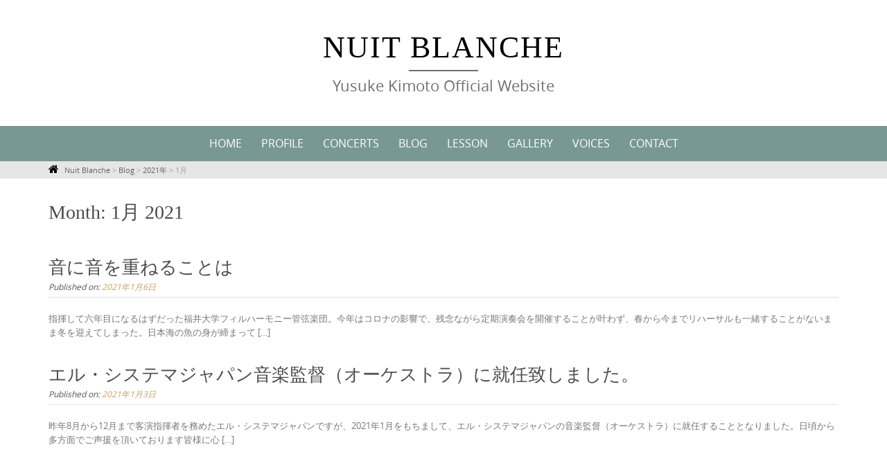

--- FILE ---
content_type: text/html; charset=UTF-8
request_url: https://y-kimoto.com/2021/01/
body_size: 7425
content:

<!DOCTYPE html>
<html lang="ja">
<head>
<meta http-equiv="X-UA-Compatible" content="IE=Edge">
<meta charset="UTF-8">
<meta name="viewport" content="width=device-width, initial-scale=1">
<title>1月 2021 - Nuit Blanche</title>
<link rel="profile" href="https://gmpg.org/xfn/11">
<link rel="pingback" href="https://y-kimoto.com/xmlrpc.php">
<link rel="shortcut icon" href="https://y-kimoto.com/wp-content/themes/puresimple/favicon.ico" />


	<!-- This site is optimized with the Yoast SEO plugin v14.6.1 - https://yoast.com/wordpress/plugins/seo/ -->
	<meta name="robots" content="noindex, follow" />
	<meta property="og:locale" content="ja_JP" />
	<meta property="og:type" content="website" />
	<meta property="og:title" content="1月 2021 - Nuit Blanche" />
	<meta property="og:url" content="https://y-kimoto.com/2021/01/" />
	<meta property="og:site_name" content="Nuit Blanche" />
	<script type="application/ld+json" class="yoast-schema-graph">{"@context":"https://schema.org","@graph":[{"@type":"WebSite","@id":"https://y-kimoto.com/#website","url":"https://y-kimoto.com/","name":"Nuit Blanche","description":"Yusuke Kimoto Official Website","potentialAction":[{"@type":"SearchAction","target":"https://y-kimoto.com/?s={search_term_string}","query-input":"required name=search_term_string"}],"inLanguage":"ja"},{"@type":"CollectionPage","@id":"https://y-kimoto.com/2021/01/#webpage","url":"https://y-kimoto.com/2021/01/","name":"1\u6708 2021 - Nuit Blanche","isPartOf":{"@id":"https://y-kimoto.com/#website"},"inLanguage":"ja"}]}</script>
	<!-- / Yoast SEO plugin. -->


<link rel='dns-prefetch' href='//secure.gravatar.com' />
<link rel='dns-prefetch' href='//s.w.org' />
<link rel="alternate" type="application/rss+xml" title="Nuit Blanche &raquo; フィード" href="https://y-kimoto.com/feed/" />
<link rel="alternate" type="application/rss+xml" title="Nuit Blanche &raquo; コメントフィード" href="https://y-kimoto.com/comments/feed/" />
<!-- This site uses the Google Analytics by MonsterInsights plugin v7.11.0 - Using Analytics tracking - https://www.monsterinsights.com/ -->
<!-- Note: MonsterInsights is not currently configured on this site. The site owner needs to authenticate with Google Analytics in the MonsterInsights settings panel. -->
<!-- No UA code set -->
<!-- / Google Analytics by MonsterInsights -->
		<script type="text/javascript">
			window._wpemojiSettings = {"baseUrl":"https:\/\/s.w.org\/images\/core\/emoji\/13.0.0\/72x72\/","ext":".png","svgUrl":"https:\/\/s.w.org\/images\/core\/emoji\/13.0.0\/svg\/","svgExt":".svg","source":{"concatemoji":"https:\/\/y-kimoto.com\/wp-includes\/js\/wp-emoji-release.min.js?ver=5.5.17"}};
			!function(e,a,t){var n,r,o,i=a.createElement("canvas"),p=i.getContext&&i.getContext("2d");function s(e,t){var a=String.fromCharCode;p.clearRect(0,0,i.width,i.height),p.fillText(a.apply(this,e),0,0);e=i.toDataURL();return p.clearRect(0,0,i.width,i.height),p.fillText(a.apply(this,t),0,0),e===i.toDataURL()}function c(e){var t=a.createElement("script");t.src=e,t.defer=t.type="text/javascript",a.getElementsByTagName("head")[0].appendChild(t)}for(o=Array("flag","emoji"),t.supports={everything:!0,everythingExceptFlag:!0},r=0;r<o.length;r++)t.supports[o[r]]=function(e){if(!p||!p.fillText)return!1;switch(p.textBaseline="top",p.font="600 32px Arial",e){case"flag":return s([127987,65039,8205,9895,65039],[127987,65039,8203,9895,65039])?!1:!s([55356,56826,55356,56819],[55356,56826,8203,55356,56819])&&!s([55356,57332,56128,56423,56128,56418,56128,56421,56128,56430,56128,56423,56128,56447],[55356,57332,8203,56128,56423,8203,56128,56418,8203,56128,56421,8203,56128,56430,8203,56128,56423,8203,56128,56447]);case"emoji":return!s([55357,56424,8205,55356,57212],[55357,56424,8203,55356,57212])}return!1}(o[r]),t.supports.everything=t.supports.everything&&t.supports[o[r]],"flag"!==o[r]&&(t.supports.everythingExceptFlag=t.supports.everythingExceptFlag&&t.supports[o[r]]);t.supports.everythingExceptFlag=t.supports.everythingExceptFlag&&!t.supports.flag,t.DOMReady=!1,t.readyCallback=function(){t.DOMReady=!0},t.supports.everything||(n=function(){t.readyCallback()},a.addEventListener?(a.addEventListener("DOMContentLoaded",n,!1),e.addEventListener("load",n,!1)):(e.attachEvent("onload",n),a.attachEvent("onreadystatechange",function(){"complete"===a.readyState&&t.readyCallback()})),(n=t.source||{}).concatemoji?c(n.concatemoji):n.wpemoji&&n.twemoji&&(c(n.twemoji),c(n.wpemoji)))}(window,document,window._wpemojiSettings);
		</script>
		<style type="text/css">
img.wp-smiley,
img.emoji {
	display: inline !important;
	border: none !important;
	box-shadow: none !important;
	height: 1em !important;
	width: 1em !important;
	margin: 0 .07em !important;
	vertical-align: -0.1em !important;
	background: none !important;
	padding: 0 !important;
}
</style>
	<link rel='stylesheet' id='wp-block-library-css'  href='https://y-kimoto.com/wp-includes/css/dist/block-library/style.min.css?ver=5.5.17' type='text/css' media='all' />
<style id='wp-block-library-inline-css' type='text/css'>
.has-text-align-justify{text-align:justify;}
</style>
<link rel='stylesheet' id='wk-styles-css'  href='https://y-kimoto.com/wp-content/plugins/widgetkit/cache/wk-styles-aa57f1f3.css?ver=5.5.17' type='text/css' media='all' />
<link rel='stylesheet' id='puresimple-responsive-css'  href='https://y-kimoto.com/wp-content/themes/puresimple/css/responsive.min.css?ver=3.1.1' type='text/css' media='all' />
<link rel='stylesheet' id='puresimple-fontawesome-css'  href='https://y-kimoto.com/wp-content/themes/puresimple/css/font-awesome.min.css?ver=4.2.0' type='text/css' media='all' />
<link rel='stylesheet' id='puresimple-style-css'  href='https://y-kimoto.com/wp-content/themes/puresimple/style.css?ver=1.0.3' type='text/css' media='all' />
<link rel='stylesheet' id='__EPYT__style-css'  href='https://y-kimoto.com/wp-content/plugins/youtube-embed-plus/styles/ytprefs.min.css?ver=13.4' type='text/css' media='all' />
<style id='__EPYT__style-inline-css' type='text/css'>

                .epyt-gallery-thumb {
                        width: 33.333%;
                }
                
</style>
<link rel='stylesheet' id='jetpack_css-css'  href='https://y-kimoto.com/wp-content/plugins/jetpack/css/jetpack.css?ver=8.7.4' type='text/css' media='all' />
<script type='text/javascript' src='https://y-kimoto.com/wp-includes/js/jquery/jquery.js?ver=1.12.4-wp' id='jquery-core-js'></script>
<script type='text/javascript' src='https://y-kimoto.com/wp-content/plugins/widgetkit/cache/uikit-f9f440b5.js?ver=5.5.17' id='uikit-js'></script>
<script type='text/javascript' src='https://y-kimoto.com/wp-content/plugins/widgetkit/cache/wk-scripts-073979e5.js?ver=5.5.17' id='wk-scripts-js'></script>
<script type='text/javascript' src='https://y-kimoto.com/wp-content/themes/puresimple/js/jquery-ui.js?ver=5.5.17' id='puresimple-jquery-ui-js'></script>
<script type='text/javascript' id='__ytprefs__-js-extra'>
/* <![CDATA[ */
var _EPYT_ = {"ajaxurl":"https:\/\/y-kimoto.com\/wp-admin\/admin-ajax.php","security":"fcafe9e29f","gallery_scrolloffset":"20","eppathtoscripts":"https:\/\/y-kimoto.com\/wp-content\/plugins\/youtube-embed-plus\/scripts\/","eppath":"https:\/\/y-kimoto.com\/wp-content\/plugins\/youtube-embed-plus\/","epresponsiveselector":"[\"iframe.__youtube_prefs_widget__\"]","epdovol":"1","version":"13.4","evselector":"iframe.__youtube_prefs__[src], iframe[src*=\"youtube.com\/embed\/\"], iframe[src*=\"youtube-nocookie.com\/embed\/\"]","ajax_compat":"","ytapi_load":"light","pause_others":"","stopMobileBuffer":"1","vi_active":"","vi_js_posttypes":[]};
/* ]]> */
</script>
<script type='text/javascript' src='https://y-kimoto.com/wp-content/plugins/youtube-embed-plus/scripts/ytprefs.min.js?ver=13.4' id='__ytprefs__-js'></script>
<link rel="https://api.w.org/" href="https://y-kimoto.com/wp-json/" /><link rel="EditURI" type="application/rsd+xml" title="RSD" href="https://y-kimoto.com/xmlrpc.php?rsd" />
<link rel="wlwmanifest" type="application/wlwmanifest+xml" href="https://y-kimoto.com/wp-includes/wlwmanifest.xml" /> 
<meta name="generator" content="WordPress 5.5.17" />

<link rel='dns-prefetch' href='//v0.wordpress.com'/>
<link rel='dns-prefetch' href='//i0.wp.com'/>
<link rel='dns-prefetch' href='//i1.wp.com'/>
<link rel='dns-prefetch' href='//i2.wp.com'/>
<style type='text/css'>img#wpstats{display:none}</style><style type="text/css">
html {font-size: 100%;} body{background-color:;}a, a:visited {color:#c69f63;}a:focus, a:hover {color:#767676;}.more-link a {background-color: #789993;	color: #ffffff;}.more-link a:hover {background-color: #a48a61; color: #ffffff;}#footer-menu a {color: #b2b2b2;}#footer-menu a:hover {color: #767676;}#bottom-wrapper a,#bottom-wrapper .tagcloud a {color: #ffffff;}#bottom-wrapper a:hover {color: #cadad7;}#bottom-wrapper .tagcloud a {border-color: #cadad7;}#socialbar .socialicon {background-color: #42474d;}#socialbar a {color: #767676;}#socialbar a:hover {color: #9c9c9c;}.entry-title {font-size: 1.625rem;}.widget-title {font-size: 1.313rem;}#content {font-size: 0.813rem;}#bottom-wrapper {font-size: 0.75rem;}.site-tagline:before {background-color: #707070;}#cta {background-color:#ffffff;}h1 {font-size: 1.75rem;}h2 {font-size: 1.625rem;}h3 {font-size: 1.438rem;}h4 {font-size: 1.125rem;}h5 {font-size: 1rem;}h6 {font-size: 0.875rem;}#cta-heading {color:#4c4c4c;}.entry-title, .entry-title a {color:#4c4c4c;}.type-page .entry-title::after {background-color:#789993;}.widget-title {color:#4c4c4c;}#bottom-wrapper .widget-title {color:#cadad7;}#footer-heading {color:#767676;}#bottom-wrapper {background-color:#566965;}

@media screen and (min-width: 783px) {.site-navigation ul {font-size: 1rem;}.primary-navigation li li > a {font-size: 0.813rem;}.primary-navigation li li > a {color:#b6b6b6; border-color:#363535;}.primary-navigation li a,.site-navigation a:hover,.site-navigation .current-menu-item > a,.site-navigation .current-menu-item > a,.site-navigation .current-menu-ancestor > a {color:#ffffff;}.primary-navigation ul ul,.primary-navigation li a:hover,.primary-navigation li li:hover > a,.primary-navigation li li.focus > a,.primary-navigation ul ul a:hover,.primary-navigation ul ul li.focus > a {background-color:#080d07;}.site-navigation .current-menu-item > a,
.site-navigation .current-menu-ancestor > a {background-color: #080d07;}	.home.current-menu-item a {background: none;}}
</style>
<script type="text/javascript">
	(function ( $ ) {
		$(document).ready(function(){
			var active = $("<p></p>").text();
			var scroll_number = $("<p></p>").text();
			
			if (active == 1) {
				$(window).scroll(function() {
				if ($(window).scrollTop() > scroll_number) {
            		navigation_scrolling();
      			}
				else {
            		$(".navigation").css({"position":"relative"});
		 		}
   			});
	
			function navigation_scrolling () {
            	 $(".navigation ").css({"position":"fixed", "right":"0px", "left":"0px", "top": "0px","z-index":"9999"});
			}
			
			}
		});

	 
})(jQuery);

</script>
<style type="text/css">.recentcomments a{display:inline !important;padding:0 !important;margin:0 !important;}</style><style type="text/css" id="custom-background-css">
body.custom-background { background-image: url("https://y-kimoto.com/wp-content/themes/puresimple/images/page-bg.jpg"); background-position: left top; background-size: auto; background-repeat: repeat; background-attachment: scroll; }
</style>
	</head>
    
<body data-rsssl=1 class="archive date custom-background">
<div id="page" class="boxwide hfeed site">
	<a class="skip-link screen-reader-text" href="#content">Skip to content</a>


    
<div id="masthead" class="header-box" style="background-color: #ffffff;">
	<div class="header-bg" style=" background-image: url();">
							
		<div class="header-inner"  style="padding: 2rem 0 2rem 0;">
								
				<div class="site-info fade-logo" style="background-color: #ffffff;">
					<h1 class="site-title" style="font-size: 2.75rem;">
						<a style="color: #000;" href="https://y-kimoto.com" title="Nuit Blanche Yusuke Kimoto Official Website" rel="home">Nuit Blanche</a>
					</h1>								
											<h3 class="site-tagline" style="font-size: 1.375rem; color: #707070;">Yusuke Kimoto Official Website</h3>
												
				</div>
							
												
		</div>								
	</div>
</div> 
	
	<div class="navigation clearfix" style="background-color: #789993;">
  		<div class="container">
      	<div class="row">
          <div class="col-md-12">
             <div id="navbar" class="navbar">
				<nav id="primary-navigation" class="site-navigation primary-navigation" role="navigation">
				<div class="toggle-container visible-xs visible-sm hidden-md hidden-lg">
                <button class="menu-toggle">Menu</button></div>
               
				<a class="screen-reader-text skip-link" href="#content">Skip to content</a>                
                
                 <div class="menu-primary-menu-container"><ul id="menu-primary-menu" class="nav-menu"><li id="menu-item-4322" class="home menu-item menu-item-type-post_type menu-item-object-page menu-item-home menu-item-4322"><a href="https://y-kimoto.com/">Home</a></li>
<li id="menu-item-4297" class="menu-item menu-item-type-post_type menu-item-object-page menu-item-4297"><a href="https://y-kimoto.com/profile/">Profile</a></li>
<li id="menu-item-4296" class="menu-item menu-item-type-post_type menu-item-object-page menu-item-4296"><a href="https://y-kimoto.com/concerts/">Concerts</a></li>
<li id="menu-item-4491" class="menu-item menu-item-type-post_type menu-item-object-page current_page_parent menu-item-4491"><a href="https://y-kimoto.com/blog-home-page/">Blog</a></li>
<li id="menu-item-11583" class="menu-item menu-item-type-post_type menu-item-object-page menu-item-11583"><a href="https://y-kimoto.com/lesson/">Lesson</a></li>
<li id="menu-item-4311" class="menu-item menu-item-type-post_type menu-item-object-page menu-item-4311"><a href="https://y-kimoto.com/gallery/">Gallery</a></li>
<li id="menu-item-4594" class="menu-item menu-item-type-post_type menu-item-object-page menu-item-4594"><a href="https://y-kimoto.com/voices/">Voices</a></li>
<li id="menu-item-4333" class="menu-item menu-item-type-post_type menu-item-object-page menu-item-4333"><a href="https://y-kimoto.com/contact/">Contact</a></li>
</ul></div>                
                                            
			</nav>
			</div>
            
			</div>
		</div>      
	</div>
</div>
	
	<p style="display:none;" id="nav_position_scrolltop"></p>
	<p style="display:none;" id="nav_position_scrolltop_val"></p>

	


    

    

<div id="breadcrumb-wrapper" style="background-color:#e6e6e6; color: #9e9e9e;" role="nav"><div class="container"><div class="row"><div class="col-md-12"><i class="fa fa-home"></i> <!-- Breadcrumb NavXT 6.5.0 -->
<span property="itemListElement" typeof="ListItem"><a property="item" typeof="WebPage" title="Go to Nuit Blanche." href="https://y-kimoto.com" class="home" ><span property="name">Nuit Blanche</span></a><meta property="position" content="1"></span> &gt; <span property="itemListElement" typeof="ListItem"><a property="item" typeof="WebPage" title="Go to Blog." href="https://y-kimoto.com/blog-home-page/" class="post-root post post-post" ><span property="name">Blog</span></a><meta property="position" content="2"></span> &gt; <span property="itemListElement" typeof="ListItem"><a property="item" typeof="WebPage" title="Go to the 2021年 archives." href="https://y-kimoto.com/2021/" class="archive date-year" ><span property="name">2021年</span></a><meta property="position" content="3"></span> &gt; <span property="itemListElement" typeof="ListItem"><span property="name" class="archive date-month current-item">1月</span><meta property="url" content="https://y-kimoto.com/2021/01/"><meta property="position" content="4"></span></div></div></div></div>

        

	<div id="primary" class="content-area">
		<div id="content" class="site-content" style="background-color: #ffffff; color:#767676;" role="main">
<div class="container">
    <div class="row">
        <div class="col-md-12">

        <header class="page-header">
            <h1 class="page-title">
                Month: <span>1月 2021</span>            </h1>
                    </header><!-- .page-header -->

        </div>
    </div>
</div>
              
<div class="container"><div class="row"><div class="col-md-12">
<article id="post-8823" class="post-8823 post type-post status-publish format-standard has-post-thumbnail hentry category-1">
 


         <header class="entry-header">
            <h1 class="entry-title"><a href="https://y-kimoto.com/fukui2020/" rel="bookmark">音に音を重ねることは</a></h1>                                        <div class="entry-meta">
              <span class="posted-on">Published on: <a href="https://y-kimoto.com/fukui2020/" rel="bookmark"><time class="entry-date published" datetime="2021-01-06T01:26:00+09:00">2021年1月6日</time><time class="updated" datetime="2021-01-08T01:50:28+09:00">2021年1月8日</time></a></span><span class="byline"> by <span class="author vcard"><a class="url fn n" href="https://y-kimoto.com/author/yusuke-kimoto/">Yusuke Kimoto</a></span></span>            </div> 
          </header> 
          <div class="entry-content">
          
            <p>指揮して六年目になるはずだった福井大学フィルハーモニー管弦楽団。今年はコロナの影響で、残念ながら定期演奏会を開催することが叶わず、春から今までリハーサルも一緒することがないまま冬を迎えてしまった。日本海の魚の身が締まって [&hellip;]</p>
                      </div>  
        
          <footer class="entry-footer">
                      </footer>  

 
</article>
<!-- #post-## -->
<article id="post-8791" class="post-8791 post type-post status-publish format-standard has-post-thumbnail hentry category-1">
 


         <header class="entry-header">
            <h1 class="entry-title"><a href="https://y-kimoto.com/elsistemajapan-2/" rel="bookmark">エル・システマジャパン音楽監督（オーケストラ）に就任致しました。</a></h1>                                        <div class="entry-meta">
              <span class="posted-on">Published on: <a href="https://y-kimoto.com/elsistemajapan-2/" rel="bookmark"><time class="entry-date published" datetime="2021-01-03T10:34:26+09:00">2021年1月3日</time><time class="updated" datetime="2021-01-06T20:37:51+09:00">2021年1月6日</time></a></span><span class="byline"> by <span class="author vcard"><a class="url fn n" href="https://y-kimoto.com/author/yusuke-kimoto/">Yusuke Kimoto</a></span></span>            </div> 
          </header> 
          <div class="entry-content">
          
            <p>昨年8月から12月まで客演指揮者を務めたエル・システマジャパンですが、2021年1月をもちまして、エル・システマジャパンの音楽監督（オーケストラ）に就任することとなりました。日頃から多方面でご声援を頂いております皆様に心 [&hellip;]</p>
                      </div>  
        
          <footer class="entry-footer">
                      </footer>  

 
</article>
<!-- #post-## -->        </div></div></div>


    </div><!-- #content -->
</div><!-- #primary -->


<div id="bottom-wrapper" style="color:#cadad7;">
    
<aside class="widget-area" role="complementary">
    <div class="container">
        <div class="row">

			            
                  
                <div id="bottom2" class="col-md-6" role="complementary">
                    
		<div id="recent-posts-6" class="widget-odd widget-last widget-first widget-1 widget widget_recent_entries">
		<h3 class="widget-title">The Latest Articles</h3>
		<ul>
											<li>
					<a href="https://y-kimoto.com/%e7%a6%8f%e5%b2%a1%e5%a4%a7%e5%ad%a6%e4%ba%a4%e9%9f%bf%e6%a5%bd%e5%9b%a3%e6%9d%b1%e6%b4%8b%e5%a4%a7%e5%ad%a6%e7%ae%a1%e5%bc%a6%e6%a5%bd%e5%9b%a3%e5%ae%9a%e6%9c%9f%e6%bc%94%e5%a5%8f%e4%bc%9a%e7%b5%82/">福岡大学交響楽団&#038;東洋大学管弦楽団定期演奏会終演！</a>
									</li>
											<li>
					<a href="https://y-kimoto.com/%e5%a4%a7%e5%ad%a6%e3%82%aa%e3%83%bc%e3%82%b1%e3%82%b9%e3%83%88%e3%83%a9%e3%81%a8%e3%81%ae%e3%82%b7%e3%83%bc%e3%82%ba%e3%83%b3%e3%82%a4%e3%83%b3%ef%bc%81/">大学オーケストラとのシーズンイン！</a>
									</li>
											<li>
					<a href="https://y-kimoto.com/%e3%83%aa%e3%83%bc%e3%83%80%e3%83%bc%e3%82%ba%e3%83%95%e3%82%a9%e3%83%bc%e3%83%a9%e3%83%a0%e8%ac%9b%e6%bc%94/">リーダーズフォーラム講演</a>
									</li>
											<li>
					<a href="https://y-kimoto.com/%e5%8d%97%e5%b7%9e%e8%be%b2%e5%a0%b4%e5%85%ac%e8%aa%8d%e3%82%a2%e3%83%b3%e3%83%90%e3%82%b5%e3%83%80%e3%83%bc/">南州農場公認アンバサダー</a>
									</li>
											<li>
					<a href="https://y-kimoto.com/%e6%a7%8b%e6%88%90%e5%8d%94%e5%8a%9b%e6%9c%ac%e3%80%81%e5%87%ba%e7%89%88%ef%bc%81/">構成協力本、出版！</a>
									</li>
											<li>
					<a href="https://y-kimoto.com/%e6%b5%b7%e6%b2%bf%e3%81%84%e3%81%a7%e3%83%96%e3%83%a9%e3%83%bc%e3%83%a0%e3%82%b9%e7%a0%94%e7%a9%b6/">海沿いでブラームス研究</a>
									</li>
					</ul>

		</div>                </div><!-- #top2 -->          
                        
                    
                <div id="bottom3" class="col-md-6" role="complementary">
                    <div id="search-8" class="widget-odd widget-last widget-first widget-1 widget widget_search"><h3 class="widget-title">Site Search</h3>

<form role="search" method="get" class="search-form" action="https://y-kimoto.com/">
<span class="screen-reader-text">Search for:</span>
<div class="input-group">
      <input type="text" class="form-control" value="" name="s">
      <span class="input-group-btn">
        <button class="btn btn-grey" type="submit" value="Search"><i class="fa fa-search"></i></button>
      </span>
    </div><!-- /input-group -->
</form>    </div>                </div><!-- #top3 -->
                        
                        
        </div>
    </div>
</aside></div>

    <footer id="site-footer" style="background-color:#000000; color:#767676;" role="contentinfo">
    
                
        
        <div id="social-wrapper">
            
	<div id="socialbar">
		<div id="social-icons"><a title="Twitter" href="https://twitter.com/Artificier_nuit" target="_blank"><div id="twitter" class="socialicon fa-twitter"></div></a><a title="Facebook" href="https://www.facebook.com/yusuke.kimoto.3" target="_blank"><div id="facebook" class="socialicon fa-facebook"></div></a></div>	
       
	</div>
        </div>
        

        
        <nav id="footer-nav" role="navigation">
			        </nav>
            &copy; 
            2026 Yusuke Kimoto.&nbsp;All rights reserved.            
    </footer>
</div><!-- #page -->
<script type='text/javascript' src='https://y-kimoto.com/wp-content/plugins/jetpack/_inc/build/photon/photon.min.js?ver=20191001' id='jetpack-photon-js'></script>
<script type='text/javascript' src='https://y-kimoto.com/wp-content/themes/puresimple/js/global.min.js?ver=20141001' id='puresimple-global-js'></script>
<script type='text/javascript' src='https://y-kimoto.com/wp-content/themes/puresimple/js/puresimple-extras.js?ver=20141203' id='puresimple-extras-js'></script>
<script type='text/javascript' src='https://y-kimoto.com/wp-content/plugins/jetpack/_inc/build/twitter-timeline.min.js?ver=4.0.0' id='jetpack-twitter-timeline-js'></script>
<script type='text/javascript' src='https://y-kimoto.com/wp-content/plugins/youtube-embed-plus/scripts/fitvids.min.js?ver=13.4' id='__ytprefsfitvids__-js'></script>
<script type='text/javascript' src='https://y-kimoto.com/wp-includes/js/wp-embed.min.js?ver=5.5.17' id='wp-embed-js'></script>
<script type='text/javascript' src='https://stats.wp.com/e-202604.js' async='async' defer='defer'></script>
<script type='text/javascript'>
	_stq = window._stq || [];
	_stq.push([ 'view', {v:'ext',j:'1:8.7.4',blog:'91341228',post:'0',tz:'9',srv:'y-kimoto.com'} ]);
	_stq.push([ 'clickTrackerInit', '91341228', '0' ]);
</script>
</body>
</html>


--- FILE ---
content_type: text/css
request_url: https://y-kimoto.com/wp-content/plugins/jetpack/css/jetpack.css?ver=8.7.4
body_size: 13369
content:
/*!
* Do not modify this file directly.  It is concatenated from individual module CSS files.
*/
[data-carousel-extra]{cursor:pointer}.jp-carousel-wrap *{line-height:inherit}.jp-carousel-overlay{background:#000}div.jp-carousel-fadeaway{background:-moz-linear-gradient(bottom,rgba(0,0,0,.5),rgba(0,0,0,0));background:-webkit-gradient(linear,left bottom,left top,from(rgba(0,0,0,.5)),to(rgba(0,0,0,0)));position:fixed;bottom:0;z-index:2147483647;width:100%;height:15px}.jp-carousel-next-button span,.jp-carousel-previous-button span{background:url(../modules/carousel/images/arrows.png) no-repeat center center;background-size:200px 126px}.jp-carousel-msg{font-family:"Open Sans",sans-serif;font-style:normal;display:inline-block;line-height:19px;padding:11px 15px;font-size:14px;text-align:center;margin:25px 20px 0 2px;background-color:#fff;border-left:4px solid #ffba00;box-shadow:0 1px 1px 0 rgba(0,0,0,.1)}@media only screen and (-webkit-min-device-pixel-ratio:1.5),only screen and (-o-min-device-pixel-ratio:3/2),only screen and (min--moz-device-pixel-ratio:1.5),only screen and (min-device-pixel-ratio:1.5){.jp-carousel-next-button span,.jp-carousel-previous-button span{background-image:url(../modules/carousel/images/arrows-2x.png)}}.jp-carousel-wrap{font-family:"Helvetica Neue",sans-serif!important}.jp-carousel-info{position:absolute;bottom:0;text-align:left!important;-webkit-font-smoothing:subpixel-antialiased!important}.jp-carousel-info ::selection{background:#68c9e8;color:#fff}.jp-carousel-info ::-moz-selection{background:#68c9e8;color:#fff}.jp-carousel-photo-info{position:relative;left:25%;width:50%}.jp-carousel-transitions .jp-carousel-photo-info{transition:.4s ease-out}.jp-carousel-info h2{background:0 0!important;border:none!important;color:#999;display:block!important;font:normal 13px/1.25em "Helvetica Neue",sans-serif!important;letter-spacing:0!important;margin:7px 0 0 0!important;padding:10px 0 0!important;overflow:hidden;text-align:left;text-shadow:none!important;text-transform:none!important;-webkit-font-smoothing:subpixel-antialiased}.jp-carousel-next-button,.jp-carousel-previous-button{text-indent:-9999px;overflow:hidden;cursor:pointer}.jp-carousel-next-button span,.jp-carousel-previous-button span{position:absolute;top:0;bottom:0;width:82px;zoom:1;opacity:.2}.jp-carousel-transitions .jp-carousel-next-button span,.jp-carousel-transitions .jp-carousel-previous-button span{transition:.5s opacity ease-out}.jp-carousel-next-button:hover span,.jp-carousel-previous-button:hover span{opacity:.6}.jp-carousel-next-button span{background-position:-110px center;right:0}.jp-carousel-previous-button span{background-position:-10px center;left:0}.jp-carousel-buttons{margin:-18px -20px 15px;padding:8px 10px;border-bottom:1px solid #222;background:#222;text-align:center}div.jp-carousel-buttons a{border:none!important;color:#999;font:normal 11px/1.2em "Helvetica Neue",sans-serif!important;letter-spacing:0!important;padding:5px 2px 5px 0;text-decoration:none!important;text-shadow:none!important;vertical-align:middle;-webkit-font-smoothing:subpixel-antialiased}div.jp-carousel-buttons a:hover{color:#68c9e8;border:none!important}.jp-carousel-transitions div.jp-carousel-buttons a:hover{transition:none!important}.jp-carousel-next-button,.jp-carousel-previous-button,.jp-carousel-slide,.jp-carousel-slide img{-webkit-transform:translate3d(0,0,0);-moz-transform:translate3d(0,0,0);-o-transform:translate3d(0,0,0);-ms-transform:translate3d(0,0,0)}.jp-carousel-slide{position:fixed;width:0;bottom:0;background-color:#000;border-radius:2px;-webkit-border-radius:2px;-moz-border-radius:2px;-ms-border-radius:2px;-o-border-radius:2px}.jp-carousel-transitions .jp-carousel-slide{transition:.3s ease-out}.jp-carousel-slide.selected{position:absolute!important;opacity:1}.jp-carousel-slide{opacity:.25}.jp-carousel-slide img{display:block;width:100%!important;height:100%!important;max-width:100%!important;max-height:100%!important;background:0 0!important;border:none!important;padding:0!important;box-shadow:0 2px 8px rgba(0,0,0,.1);zoom:1}.jp-carousel-transitions .jp-carousel-slide{transition:opacity .4s linear}.jp-carousel-close-hint{color:#999;cursor:default;letter-spacing:0!important;padding:.35em 0 0;position:absolute;text-align:right;width:90%}.jp-carousel-transitions .jp-carousel-close-hint{transition:color .2s linear}.jp-carousel-close-hint span{cursor:pointer;background-color:#000;background-color:rgba(0,0,0,.8);display:inline-block;height:22px;font:400 24px/1 "Helvetica Neue",sans-serif!important;line-height:22px;margin:0 0 0 .4em;text-align:center;vertical-align:middle;width:22px;border-radius:4px}.jp-carousel-transitions .jp-carousel-close-hint span{transition:border-color .2s linear}.jp-carousel-close-hint:hover{cursor:default;color:#fff}.jp-carousel-close-hint:hover span{border-color:#fff}a.jp-carousel-image-download,div.jp-carousel-buttons a.jp-carousel-commentlink,div.jp-carousel-buttons a.jp-carousel-reblog{background:url(../modules/carousel/images/carousel-sprite.png?5) no-repeat;background-size:16px 200px}div.jp-carousel-buttons a.jp-carousel-commentlink,div.jp-carousel-buttons a.jp-carousel-reblog{margin:0 14px 0 0!important}div.jp-carousel-buttons a.jp-carousel-reblog.reblogged{background-color:#303030;padding-right:8px!important;border-radius:2px;border-radius:2px;-webkit-border-radius:2px;-moz-border-radius:2px;-ms-border-radius:2px;-o-border-radius:2px}div.jp-carousel-buttons a.jp-carousel-reblog.reblogged{margin:0 2px 0 -12px!important}div.jp-carousel-buttons a.jp-carousel-reblog,div.jp-carousel-buttons a.jp-carousel-reblog.reblogged:hover{background-position:6px -36px;padding-right:auto!important;padding-left:26px!important;color:#999}div.jp-carousel-buttons a.jp-carousel-commentlink{background-position:0 -156px;padding-left:19px!important}div.jp-carousel-buttons a.jp-carousel-reblog.reblogged:hover{cursor:default}div.jp-carousel-buttons a.jp-carousel-reblog:hover{background-position:6px -56px;color:#68c9e8}@media only screen and (-webkit-min-device-pixel-ratio:1.5),only screen and (-o-min-device-pixel-ratio:3/2),only screen and (min--moz-device-pixel-ratio:1.5),only screen and (min-device-pixel-ratio:1.5){a.jp-carousel-image-download,div.jp-carousel-buttons a.jp-carousel-commentlink,div.jp-carousel-buttons a.jp-carousel-reblog{background-image:url(../modules/carousel/images/carousel-sprite-2x.png?5)}}div#carousel-reblog-box{background:#222;background:-moz-linear-gradient(bottom,#222,#333);background:-webkit-gradient(linear,left bottom,left top,from(#222),to(#333));padding:3px 0 0;display:none;margin:5px auto 0;border-radius:2px;box-shadow:0 0 20px rgba(0,0,0,.9);height:74px;width:565px}#carousel-reblog-box textarea{background:#999;font:13px/1.4 "Helvetica Neue",sans-serif!important;color:#444;padding:3px 6px;width:370px;height:48px;float:left;margin:6px 9px 0 9px;border:1px solid #666;box-shadow:inset 2px 2px 2px rgba(0,0,0,.2);border-radius:2px}#carousel-reblog-box textarea:focus{background:#ccc;color:#222}#carousel-reblog-box label{color:#aaa;font-size:11px;padding-right:2px;padding-left:2px;display:inline;font-weight:400}#carousel-reblog-box select{width:110px;padding:0;font-size:12px;font-family:"Helvetica Neue",sans-serif!important;background:#333;color:#eee;border:1px solid #444;margin-top:5px}#carousel-reblog-box .submit,#wrapper #carousel-reblog-box p.response{float:left;width:154px;padding-top:0;padding-left:1px;overflow:hidden;height:34px;margin:3px 0 0 2px!important}#wrapper #carousel-reblog-box p.response{font-size:13px;clear:none;padding-left:2px;height:34px;color:#aaa}#carousel-reblog-box input#carousel-reblog-submit,#jp-carousel-comment-form-button-submit{font:13px/24px "Helvetica Neue",sans-serif!important;margin-top:8px;padding:0 10px!important;border-radius:1em;height:24px;color:#333;cursor:pointer;font-weight:400;background:#aaa;background:-moz-linear-gradient(bottom,#aaa,#ccc);background:-webkit-gradient(linear,left bottom,left top,from(#aaa),to(#ccc));border:1px solid #444}#carousel-reblog-box input#carousel-reblog-submit:hover,#jp-carousel-comment-form-button-submit:hover{background:#ccc;background:-moz-linear-gradient(bottom,#ccc,#eee);background:-webkit-gradient(linear,left bottom,left top,from(#ccc),to(#eee))}#carousel-reblog-box .canceltext{color:#aaa;font-size:11px;line-height:24px}#carousel-reblog-box .canceltext a{color:#fff}.jp-carousel-titleanddesc{border-top:1px solid #222;color:#999;font-size:15px;padding-top:24px;margin-bottom:20px;font-weight:400}.jp-carousel-titleanddesc-title{font:300 1.5em/1.1 "Helvetica Neue",sans-serif!important;text-transform:none!important;color:#fff;margin:0 0 15px;padding:0}.jp-carousel-titleanddesc-desc p{color:#999;line-height:1.4;margin-bottom:.75em}.jp-carousel-comments p a,.jp-carousel-info h2 a,.jp-carousel-titleanddesc p a{color:#fff!important;border:none!important;text-decoration:underline!important;font-weight:400!important;font-style:normal!important}.jp-carousel-titleanddesc p b,.jp-carousel-titleanddesc p strong{font-weight:700;color:#999}.jp-carousel-titleanddesc p em,.jp-carousel-titleanddesc p i{font-style:italic;color:#999}.jp-carousel-comments p a:hover,.jp-carousel-info h2 a:hover,.jp-carousel-titleanddesc p a:hover{color:#68c9e8!important}.jp-carousel-titleanddesc p:empty{display:none}.jp-carousel-left-column-wrapper h1:after,.jp-carousel-left-column-wrapper h1:before,.jp-carousel-photo-info h1:after,.jp-carousel-photo-info h1:before{content:none!important}.jp-carousel-image-meta{background:#111;border:1px solid #222;color:#fff;font-size:13px;font:12px/1.4 "Helvetica Neue",sans-serif!important;overflow:hidden;padding:18px 20px;width:209px!important}.jp-carousel-image-meta h5,.jp-carousel-image-meta li{font-family:"Helvetica Neue",sans-serif!important;position:inherit!important;top:auto!important;right:auto!important;left:auto!important;bottom:auto!important;background:0 0!important;border:none!important;font-weight:400!important;line-height:1.3em!important}.jp-carousel-image-meta ul{margin:0!important;padding:0!important;list-style:none!important}.jp-carousel-image-meta li{width:48%!important;display:inline-block!important;vertical-align:top!important;margin:0 2% 15px 0!important;color:#fff!important;font-size:13px!important}.jp-carousel-image-meta h5{color:#999!important;text-transform:uppercase!important;font-size:10px!important;margin:0 0 2px!important;letter-spacing:.1em!important}a.jp-carousel-image-download{padding-left:23px;display:inline-block;clear:both;color:#999;line-height:1;font-weight:400;font-size:13px;text-decoration:none;background-position:0 -82px}a.jp-carousel-image-download span.photo-size{font-size:11px;border-radius:1em;margin-left:2px;display:inline-block}a.jp-carousel-image-download span.photo-size-times{padding:0 1px 0 2px}a.jp-carousel-image-download:hover{background-position:0 -122px;color:#68c9e8;border:none!important}.jp-carousel-image-map{position:relative;margin:-20px -20px 20px;border-bottom:1px solid rgba(255,255,255,.17);height:154px}.jp-carousel-image-map img.gmap-main{border-top-left-radius:6px;border-right:1px solid rgba(255,255,255,.17)}.jp-carousel-image-map div.gmap-topright{width:94px;height:154px;position:absolute;top:0;right:0}.jp-carousel-image-map div.imgclip{overflow:hidden;border-top-right-radius:6px}.jp-carousel-image-map div.gmap-topright img{margin-left:-40px}.jp-carousel-image-map img.gmap-bottomright{position:absolute;top:96px;right:0}.jp-carousel-comments{font:15px/1.7 "Helvetica Neue",sans-serif!important;font-weight:400;background:none transparent}.jp-carousel-comments p a:active,.jp-carousel-comments p a:focus,.jp-carousel-comments p a:hover{color:#68c9e8!important}.jp-carousel-comment{background:none transparent;color:#999;margin-bottom:20px;clear:left;overflow:auto;width:100%}.jp-carousel-comment p{color:#999!important}.jp-carousel-comment .comment-author{font-size:13px;font-weight:400;padding:0;width:auto;display:inline;float:none;border:none;margin:0}.jp-carousel-comment .comment-author a{color:#fff}.jp-carousel-comment .comment-gravatar{float:left}.jp-carousel-comment .comment-content{border:none;margin-left:85px;padding:0}.jp-carousel-comment .avatar{margin:0 20px 0 0;border-radius:4px;border:none!important;padding:0!important;background-color:transparent!important}.jp-carousel-comment .comment-date{color:#999;margin-top:4px;font-size:11px;display:inline;float:right}#jp-carousel-comment-form{margin:0 0 10px!important;float:left;width:100%}textarea#jp-carousel-comment-form-comment-field{background:rgba(34,34,34,.9);border:1px solid #3a3a3a;color:#aaa;font:15px/1.4 "Helvetica Neue",sans-serif!important;width:100%;padding:10px 10px 5px;margin:0;float:none;height:147px;box-shadow:inset 2px 2px 2px rgba(0,0,0,.2);border-radius:3px;overflow:hidden;box-sizing:border-box}textarea#jp-carousel-comment-form-comment-field::-webkit-input-placeholder{color:#555}textarea#jp-carousel-comment-form-comment-field:focus{background:#ccc;color:#222}textarea#jp-carousel-comment-form-comment-field:focus::-webkit-input-placeholder{color:#aaa}#jp-carousel-comment-form-spinner,#jp-carousel-comment-form-spinner:after{border-radius:50%;width:20px;height:20px}#jp-carousel-comment-form-spinner{display:none;float:left;margin:22px 0 0 10px;font-size:10px;position:relative;text-indent:-9999em;border-top:4px solid rgba(255,255,255,.2);border-right:4px solid rgba(255,255,255,.2);border-bottom:4px solid rgba(255,255,255,.2);border-left:4px solid #fff;transform:translateZ(0);animation:load8 1.1s infinite linear}@keyframes load8{0%{transform:rotate(0)}100%{transform:rotate(360deg)}}#jp-carousel-comment-form-submit-and-info-wrapper{display:none;overflow:hidden;width:100%}#jp-carousel-comment-form-commenting-as input{background:rgba(34,34,34,.9);border:1px solid #3a3a3a;color:#aaa;font:13px/1.4 "Helvetica Neue",sans-serif!important;padding:3px 6px;float:left;box-shadow:inset 2px 2px 2px rgba(0,0,0,.2);border-radius:2px;width:285px}#jp-carousel-comment-form-commenting-as input:focus{background:#ccc;color:#222}#jp-carousel-comment-form-commenting-as p{font:400 13px/1.7 "Helvetica Neue",sans-serif!important;margin:22px 0 0;float:left}#jp-carousel-comment-form-commenting-as fieldset{float:left;border:none;margin:20px 0 0 0;padding:0}#jp-carousel-comment-form-commenting-as fieldset{clear:both}#jp-carousel-comment-form-commenting-as label{font:400 13px/1.7 "Helvetica Neue",sans-serif!important;margin:0 20px 3px 0;float:left;width:100px}#jp-carousel-comment-form-button-submit{margin-top:20px;float:right}#js-carousel-comment-form-container{margin-bottom:15px;overflow:auto;width:100%}#jp-carousel-comment-form-container{margin-bottom:15px;overflow:auto;width:100%}#jp-carousel-comment-post-results{display:none;overflow:auto;width:100%}#jp-carousel-comment-post-results span{display:block;text-align:center;margin-top:20px;width:100%;overflow:auto;padding:1em 0;box-sizing:border-box;background:rgba(0,0,0,.7);border-radius:2px;font:13px/1.4 "Helvetica Neue",sans-serif!important;border:1px solid rgba(255,255,255,.17);box-shadow:inset 0 0 5px 5px #000}.jp-carousel-comment-post-error{color:#df4926}#jp-carousel-comments-closed{display:none;color:#999}#jp-carousel-comments-loading{font:400 15px/1.7 "Helvetica Neue",sans-serif!important;display:none;color:#999;text-align:left;margin-bottom:20px}.jp-carousel-light .jp-carousel-overlay{background:#fff}.jp-carousel-light .jp-carousel-next-button:hover span,.jp-carousel-light .jp-carousel-previous-button:hover span{opacity:.8}.jp-carousel-light .jp-carousel-close-hint:hover,.jp-carousel-light .jp-carousel-titleanddesc div{color:#000!important}.jp-carousel-light .jp-carousel-comment .comment-author a,.jp-carousel-light .jp-carousel-comments p a,.jp-carousel-light .jp-carousel-info h2 a,.jp-carousel-light .jp-carousel-titleanddesc p a{color:#1e8cbe!important}.jp-carousel-light .jp-carousel-comment .comment-author a:hover,.jp-carousel-light .jp-carousel-comments p a:hover,.jp-carousel-light .jp-carousel-info h2 a:hover,.jp-carousel-light .jp-carousel-titleanddesc p a:hover{color:#f1831e!important}.jp-carousel-light .jp-carousel-comment,.jp-carousel-light .jp-carousel-comment p,.jp-carousel-light .jp-carousel-info h2,.jp-carousel-light .jp-carousel-titleanddesc,.jp-carousel-light .jp-carousel-titleanddesc p,.jp-carousel-light .jp-carousel-titleanddesc p b,.jp-carousel-light .jp-carousel-titleanddesc p em,.jp-carousel-light .jp-carousel-titleanddesc p i,.jp-carousel-light .jp-carousel-titleanddesc p strong,.jp-carousel-light div.jp-carousel-buttons a{color:#666}.jp-carousel-light .jp-carousel-buttons{border-bottom-color:#f0f0f0;background:#f5f5f5}.jp-carousel-light div.jp-carousel-buttons a:hover{text-decoration:none;color:#f1831e}.jp-carousel-light div.jp-carousel-buttons a.jp-carousel-reblog,.jp-carousel-light div.jp-carousel-buttons a.jp-carousel-reblog:hover{background-position:4px -56px;padding-left:24px!important}.jp-carousel-light div.jp-carousel-buttons a.jp-carousel-reblog.reblogged{background-color:#2ea2cc;color:#fff}.jp-carousel-light div.jp-carousel-buttons a.jp-carousel-commentlink{background-position:0 -176px}.jp-carousel-light div.jp-carousel-buttons a.jp-carousel-reblog.reblogged{background-position:5px -36px}.jp-carousel-light div#carousel-reblog-box{background:#eee;background:-moz-linear-gradient(bottom,#ececec,#f7f7f7);background:-webkit-gradient(linear,left bottom,left top,from(#ececec),to(#f7f7f7));box-shadow:0 2px 10px rgba(0,0,0,.1);border:1px solid #ddd}.jp-carousel-light #carousel-reblog-box textarea{border:1px inset #ccc;color:#666;border:1px solid #cfcfcf;background:#fff}.jp-carousel-light #carousel-reblog-box .canceltext{color:#888}.jp-carousel-light #carousel-reblog-box .canceltext a{color:#666}.jp-carousel-light #carousel-reblog-box select{background:#eee;color:#333;border:1px solid #aaa}#jp-carousel-comment-form-button-submit,.jp-carousel-light #carousel-reblog-box input#carousel-reblog-submit{color:#333;background:#fff;background:-moz-linear-gradient(bottom,#ddd,#fff);background:-webkit-gradient(linear,left bottom,left top,from(#ddd),to(#fff));border:1px solid #aaa}.jp-carousel-light .jp-carousel-image-meta{background:#fafafa;border:1px solid #eee;border-top-color:#f5f5f5;border-left-color:#f5f5f5;color:#333}.jp-carousel-light .jp-carousel-image-meta li{color:#000!important}.jp-carousel-light .jp-carousel-close-hint{color:#ccc}.jp-carousel-light .jp-carousel-close-hint span{background-color:#fff;border-color:#ccc}.jp-carousel-light #jp-carousel-comment-form-comment-field::-webkit-input-placeholder{color:#aaa}.jp-carousel-light #jp-carousel-comment-form-comment-field:focus{color:#333}.jp-carousel-light #jp-carousel-comment-form-comment-field:focus::-webkit-input-placeholder{color:#ddd}.jp-carousel-light a.jp-carousel-image-download{background-position:0 -122px}.jp-carousel-light a.jp-carousel-image-download:hover{background-position:0 -122px;color:#f1831e}.jp-carousel-light textarea#jp-carousel-comment-form-comment-field{background:#fbfbfb;color:#333;border:1px solid #dfdfdf;box-shadow:inset 2px 2px 2px rgba(0,0,0,.1)}.jp-carousel-light #jp-carousel-comment-form-commenting-as input{background:#fbfbfb;border:1px solid #dfdfdf;color:#333;box-shadow:inset 2px 2px 2px rgba(0,0,0,.1)}.jp-carousel-light #jp-carousel-comment-form-commenting-as input:focus{background:#fbfbfb;color:#333}.jp-carousel-light #jp-carousel-comment-post-results span{background:#f7f7f7;border:1px solid #dfdfdf;box-shadow:inset 0 0 5px rgba(0,0,0,.05)}.jp-carousel-light .jp-carousel-slide{background-color:#fff}.jp-carousel-light .jp-carousel-titleanddesc{border-top:1px solid #eee}.jp-carousel-light .jp-carousel-fadeaway{background:-moz-linear-gradient(bottom,rgba(255,255,255,.75),rgba(255,255,255,0));background:-webkit-gradient(linear,left bottom,left top,from(rgba(255,255,255,.75)),to(rgba(255,255,255,0)))}@media only screen and (max-width:760px){.jp-carousel-info{margin:0 10px!important}.jp-carousel-next-button,.jp-carousel-previous-button{display:none!important}.jp-carousel-buttons{display:none!important}.jp-carousel-image-meta{float:none!important;width:100%!important;box-sizing:border-box}.jp-carousel-close-hint{font-weight:800!important;font-size:26px!important;position:fixed!important;top:-10px}.jp-carousel-slide img{opacity:1}.jp-carousel-wrap{background-color:#000}.jp-carousel-fadeaway{display:none}#jp-carousel-comment-form-container{display:none!important}.jp-carousel-titleanddesc{padding-top:0!important;border:none!important}.jp-carousel-titleanddesc-title{font-size:1em!important}.jp-carousel-left-column-wrapper{padding:0;width:100%!important}.jp-carousel-photo-info{left:0!important;width:100%!important}}
.contact-form .clear-form{clear:both}.contact-form input:-ms-input-placeholder{-ms-transition:opacity .3s ease-out;transition:opacity .3s ease-out}.contact-form input::-ms-input-placeholder{-ms-transition:opacity .3s ease-out;transition:opacity .3s ease-out}.contact-form input::placeholder{transition:opacity .3s ease-out}.contact-form input:hover:-ms-input-placeholder{opacity:.5}.contact-form input:hover::-ms-input-placeholder{opacity:.5}.contact-form input:hover::placeholder{opacity:.5}.contact-form input:focus:-ms-input-placeholder{opacity:.3}.contact-form input:focus::-ms-input-placeholder{opacity:.3}.contact-form input:focus::placeholder{opacity:.3}.contact-form input[type=email],.contact-form input[type=tel],.contact-form input[type=text],.contact-form input[type=url]{box-sizing:border-box;margin-bottom:1.5em;width:100%}.contact-form select{margin-bottom:1.5em}.contact-form textarea{box-sizing:border-box;float:none;height:200px;margin-bottom:1.5em;width:100%}.contact-form input[type=checkbox],.contact-form input[type=radio]{float:none;margin-bottom:1em;vertical-align:middle}.contact-form label{margin-bottom:.25em;float:none;font-weight:700;display:block}.contact-form label.checkbox,.contact-form label.checkbox-multiple,.contact-form label.radio{margin-bottom:.25em;float:none;font-weight:400;display:inline-block}.contact-form .grunion-field-checkbox-multiple-wrap,.contact-form .grunion-field-checkbox-wrap,.contact-form .grunion-field-radio-wrap{margin-bottom:1em}.contact-form label span{font-size:85%;margin-left:.25em;font-weight:400}.contact-form-submission{margin-bottom:4em;padding:1.5em 1em}.contact-form-submission p{margin:0 auto;word-wrap:break-word}.form-errors .form-error-message{color:red}.textwidget .contact-form input[type=email],.textwidget .contact-form input[type=tel],.textwidget .contact-form input[type=text],.textwidget .contact-form input[type=url],.textwidget .contact-form textarea,.wp-block-column .contact-form input[type=email],.wp-block-column .contact-form input[type=tel],.wp-block-column .contact-form input[type=text],.wp-block-column .contact-form input[type=url],.wp-block-column .contact-form textarea{width:100%}#jetpack-check-feedback-spam{margin:1px 8px 0 0}.jetpack-check-feedback-spam-spinner{display:inline-block;margin-top:7px}.wp-block-jetpack-contact-form{display:flex;flex-wrap:wrap;justify-content:flex-start;flex-direction:row}.wp-block-jetpack-button,.wp-block-jetpack-contact-form .grunion-field-wrap{flex:0 0 100%}.wp-block-jetpack-button.alignright button{float:right}.wp-block-jetpack-contact-form .grunion-field-wrap{border-right:15px solid transparent}.wp-block-jetpack-contact-form .grunion-field-width-25-wrap{flex:0 0 25%}.wp-block-jetpack-contact-form .grunion-field-width-50-wrap{flex:0 0 50%}.wp-block-jetpack-contact-form .grunion-field-width-75-wrap{flex:0 0 75%}.grunion-field-checkbox-wrap{align-self:center}@media only screen and (min-width:600px){.contact-form input[type=email],.contact-form input[type=tel],.contact-form input[type=text],.contact-form input[type=url]{width:50%}.wp-block-jetpack-contact-form input[type=email],.wp-block-jetpack-contact-form input[type=tel],.wp-block-jetpack-contact-form input[type=text],.wp-block-jetpack-contact-form input[type=url]{width:100%}}.jetpack-empty-spam-container{display:inline-block}.jetpack-empty-spam{display:inline-block}.jetpack-empty-spam-spinner{display:inline-block;margin-top:7px}
.infinite-loader{color:#000;display:block;height:28px;text-align:center}#infinite-handle span{background:#333;border-radius:1px;color:#eee;cursor:pointer;font-size:13px;padding:6px 16px}@keyframes spinner-inner{0%{opacity:1}100%{opacity:0}}.infinite-loader .spinner-inner div{left:47px;top:24px;position:absolute;animation:spinner-inner linear 1s infinite;background:#000;outline:1px solid #fff;width:6px;height:12px;border-radius:3px/6px;transform-origin:3px 26px}.infinite-loader .spinner-inner div:nth-child(1){transform:rotate(0);animation-delay:-.9166666666666666s;background:#000}.infinite-loader .spinner-inner div:nth-child(2){transform:rotate(30deg);animation-delay:-.8333333333333334s;background:#000}.infinite-loader .spinner-inner div:nth-child(3){transform:rotate(60deg);animation-delay:-.75s;background:#000}.infinite-loader .spinner-inner div:nth-child(4){transform:rotate(90deg);animation-delay:-.6666666666666666s;background:#000}.infinite-loader .spinner-inner div:nth-child(5){transform:rotate(120deg);animation-delay:-.5833333333333334s;background:#000}.infinite-loader .spinner-inner div:nth-child(6){transform:rotate(150deg);animation-delay:-.5s;background:#000}.infinite-loader .spinner-inner div:nth-child(7){transform:rotate(180deg);animation-delay:-.4166666666666667s;background:#000}.infinite-loader .spinner-inner div:nth-child(8){transform:rotate(210deg);animation-delay:-.3333333333333333s;background:#000}.infinite-loader .spinner-inner div:nth-child(9){transform:rotate(240deg);animation-delay:-.25s;background:#000}.infinite-loader .spinner-inner div:nth-child(10){transform:rotate(270deg);animation-delay:-.16666666666666666s;background:#000}.infinite-loader .spinner-inner div:nth-child(11){transform:rotate(300deg);animation-delay:-83.33333333333333ms;background:#000}.infinite-loader .spinner-inner div:nth-child(12){transform:rotate(330deg);animation-delay:0s;background:#000}.infinite-loader .spinner{width:28px;height:28px;display:inline-block;overflow:hidden;background:0 0}.infinite-loader .spinner-inner{width:100%;height:100%;position:relative;transform:translateZ(0) scale(.28);-webkit-backface-visibility:hidden;backface-visibility:hidden;transform-origin:0 0}.infinite-loader .spinner-inner div{box-sizing:content-box}#infinite-handle span button,#infinite-handle span button:focus,#infinite-handle span button:hover{display:inline;position:static;padding:0;margin:0;border:none;line-height:inherit;background:0 0;color:inherit;cursor:inherit;font-size:inherit;font-weight:inherit;font-family:inherit}#infinite-handle span button::-moz-focus-inner{margin:0;padding:0;border:none}@media (max-width:800px){#infinite-handle span:before{display:none}#infinite-handle span{display:block}}#infinite-footer{position:fixed;bottom:-50px;left:0;width:100%}#infinite-footer a{text-decoration:none}#infinite-footer .blog-credits a:hover,#infinite-footer .blog-info a:hover{color:#444;text-decoration:underline}#infinite-footer .container{background:rgba(255,255,255,.8);border-color:#ccc;border-color:rgba(0,0,0,.1);border-style:solid;border-width:1px 0 0;box-sizing:border-box;margin:0 auto;overflow:hidden;padding:1px 20px;width:780px}#infinite-footer .blog-credits,#infinite-footer .blog-info{box-sizing:border-box;line-height:25px}#infinite-footer .blog-info{float:left;overflow:hidden;text-align:left;text-overflow:ellipsis;white-space:nowrap;width:40%}#infinite-footer .blog-credits{font-weight:400;float:right;width:60%}#infinite-footer .blog-info a{color:#111;font-size:14px;font-weight:700}#infinite-footer .blog-credits{color:#888;font-size:12px;text-align:right}#infinite-footer .blog-credits a{color:#666}.infinity-end.neverending #infinite-footer{display:none}@media (max-width:640px){#infinite-footer .container{box-sizing:border-box;width:100%}#infinite-footer .blog-info{width:30%}#infinite-footer .blog-credits{width:70%}#infinite-footer .blog-credits,#infinite-footer .blog-info a{font-size:10px}}@media (max-width:640px){#infinite-footer{position:static}}
#jp-post-flair{padding-top:.5em}#content div.sharedaddy,#main div.sharedaddy,div.sharedaddy{clear:both}div.sharedaddy h3.sd-title{margin:0 0 1em 0;display:inline-block;line-height:1.2;font-size:9pt;font-weight:700}div.sharedaddy h3.sd-title:before{content:"";display:block;width:100%;min-width:30px;border-top:1px solid #ddd;margin-bottom:1em}#wpadminbar li#wp-admin-bar-admin-bar-likes-widget{width:61px;overflow:hidden}#wpadminbar iframe.admin-bar-likes-widget{width:61px;height:28px;min-height:28px;border-width:0;position:absolute;top:0}div.jetpack-likes-widget-wrapper{width:100%;min-height:50px;position:relative}div.jetpack-likes-widget-wrapper .sd-link-color{font-size:12px}div.jetpack-likes-widget-wrapper.slim-likes-widget{width:1px;min-height:0}div.jetpack-comment-likes-widget-wrapper{width:100%;position:relative;min-height:31px}div.jetpack-comment-likes-widget-wrapper iframe{margin-bottom:0}#likes-other-gravatars{display:none;position:absolute;padding:10px 10px 12px 10px;background-color:#2e4453;border-width:0;box-shadow:0 0 10px #2e4453;box-shadow:0 0 10px rgba(46,68,83,.6);min-width:130px;z-index:1000}#likes-other-gravatars *{line-height:normal}#likes-other-gravatars .likes-text{color:#fff;font-size:12px;padding-bottom:8px}#likes-other-gravatars li,#likes-other-gravatars ul{margin:0;padding:0;text-indent:0;list-style-type:none}#likes-other-gravatars li::before{content:""}#likes-other-gravatars ul.wpl-avatars{overflow:auto;display:block;max-height:190px}#likes-other-gravatars ul.wpl-avatars li{width:32px;height:32px;float:left;margin:0 5px 5px 0}#likes-other-gravatars ul.wpl-avatars li a{margin:0 2px 0 0;border-bottom:none!important;display:block}#likes-other-gravatars ul.wpl-avatars li a img{background:0 0;border:none;margin:0!important;padding:0!important;position:static}div.sd-box{border-top:1px solid #ddd;border-top:1px solid rgba(0,0,0,.13)}.comment-likes-widget,.entry-content .post-likes-widget,.post-likes-widget{margin:0;border-width:0;display:block}.comment-likes-widget-placeholder,.post-likes-widget-placeholder{margin:0;border-width:0;position:relative}.comment-likes-widget-placeholder{height:18px;position:absolute;display:flex;font-family:-apple-system,BlinkMacSystemFont,"Segoe UI",Roboto,Oxygen-Sans,Ubuntu,Cantarell,"Helvetica Neue",sans-serif}.comment-likes-widget-placeholder::before{color:#2ea2cc;width:16px;height:16px;content:'';display:inline-block;position:relative;top:3px;padding-right:5px;background-repeat:no-repeat;background-size:16px 16px;background-image:url("data:image/svg+xml,%3Csvg xmlns='http://www.w3.org/2000/svg' viewBox='0 0 24 24'%3E%3Crect x='0' fill='none' width='24' height='24'/%3E%3Cg%3E%3Cpath fill='%232EA2CC' d='M12 2l2.582 6.953L22 9.257l-5.822 4.602L18.18 21 12 16.89 5.82 21l2.002-7.14L2 9.256l7.418-.304'/%3E%3C/g%3E%3C/svg%3E")}.post-likes-widget-placeholder .button{display:none}.comment-likes-widget-placeholder .loading,.post-likes-widget-placeholder .loading{color:#999;font-size:12px}.comment-likes-widget-placeholder .loading{padding-left:5px;margin-top:4px;align-self:center;color:#4e4e4e}.slim-likes-widget .post-likes-widget{width:auto;float:none}div.sharedaddy.sd-like-enabled .sd-like h3{display:none}div.sharedaddy.sd-like-enabled .sd-like .post-likes-widget{width:100%;float:none;position:absolute;top:0}.comment-likes-widget{width:100%}.cs-rating,.pd-rating{display:block!important}.sd-gplus .sd-title{display:none}
.jp-related-posts-i2__row{display:flex;margin-top:1.5rem}.jp-related-posts-i2__row:first-child{margin-top:0}.jp-related-posts-i2__post{flex-grow:1;flex-basis:0;margin:0 10px;display:flex;flex-direction:column;padding-left:0}.jp-related-posts-i2__row[data-post-count="3"] .jp-related-posts-i2__post{max-width:calc(33% - 20px)}.jp-related-posts-i2__row[data-post-count="1"] .jp-related-posts-i2__post,.jp-related-posts-i2__row[data-post-count="2"] .jp-related-posts-i2__post{max-width:calc(50% - 20px)}.jp-related-posts-i2__post-context,.jp-related-posts-i2__post-date,.jp-related-posts-i2__post-heading,.jp-related-posts-i2__post-img-link{flex-direction:row;display:block}.jp-related-posts-i2__post-heading{margin:.5rem 0;font-size:1rem;line-height:1.2em}.jp-related-posts-i2__post-link{display:block;width:100%;line-height:1.2em}.jp-related-posts-i2__post-img-link{order:-1}.jp-related-posts-i2__post-img-link img{width:100%}.jp-relatedposts-i2[data-layout=list] .jp-related-posts-i2__row{margin-top:0;display:block}.jp-relatedposts-i2[data-layout=list] .jp-related-posts-i2__post{max-width:none;margin:0}.jp-relatedposts-i2[data-layout=list].jp-related-posts-i2__post-img-link{margin-top:1rem}@media only screen and (max-width:640px){.jp-related-posts-i2__row{margin-top:0;display:block}.jp-related-posts-i2__row[data-post-count] .jp-related-posts-i2__post{max-width:none;margin:0;margin-top:1rem}.jp-related-posts-i2__post-img-link{margin-top:1rem}.jp-related-posts-i2__post-img-link img{width:350px}}#jp-relatedposts{display:none;padding-top:1em;margin:1em 0;position:relative;clear:both}.jp-relatedposts:after{content:'';display:block;clear:both}#jp-relatedposts h3.jp-relatedposts-headline{margin:0 0 1em 0;display:inline-block;float:left;font-size:9pt;font-weight:700;font-family:inherit}#jp-relatedposts h3.jp-relatedposts-headline em:before{content:"";display:block;width:100%;min-width:30px;border-top:1px solid #ddd;border-top:1px solid rgba(0,0,0,.2);margin-bottom:1em}#jp-relatedposts h3.jp-relatedposts-headline em{font-style:normal;font-weight:700}#jp-relatedposts .jp-relatedposts-items{clear:left}#jp-relatedposts .jp-relatedposts-items-visual{margin-right:-20px}#jp-relatedposts .jp-relatedposts-items .jp-relatedposts-post{float:left;width:33%;margin:0 0 1em;box-sizing:border-box;-moz-box-sizing:border-box;-webkit-box-sizing:border-box}#jp-relatedposts .jp-relatedposts-items-visual .jp-relatedposts-post{padding-right:20px;-moz-opacity:.8;opacity:.8}#jp-relatedposts .jp-relatedposts-items .jp-relatedposts-post:nth-child(3n+4),#jp-relatedposts .jp-relatedposts-items-visual .jp-relatedposts-post:nth-child(3n+4){clear:both}#jp-relatedposts .jp-relatedposts-items .jp-relatedposts-post:hover .jp-relatedposts-post-title a{text-decoration:underline}#jp-relatedposts .jp-relatedposts-items .jp-relatedposts-post:hover{-moz-opacity:1;opacity:1}#jp-relatedposts .jp-relatedposts-items p,#jp-relatedposts .jp-relatedposts-items-visual h4.jp-relatedposts-post-title{font-size:14px;line-height:20px;margin:0}#jp-relatedposts .jp-relatedposts-items-visual .jp-relatedposts-post-nothumbs{position:relative}#jp-relatedposts .jp-relatedposts-items-visual .jp-relatedposts-post-nothumbs a.jp-relatedposts-post-aoverlay{position:absolute;top:0;bottom:0;left:0;right:0;display:block;border-bottom:0}#jp-relatedposts .jp-relatedposts-items p{margin-bottom:0}#jp-relatedposts .jp-relatedposts-items-visual h4.jp-relatedposts-post-title{text-transform:none;margin:0;font-family:inherit;display:block;max-width:100%}#jp-relatedposts .jp-relatedposts-items .jp-relatedposts-post .jp-relatedposts-post-title a{font-size:inherit;font-weight:400;text-decoration:none;-moz-opacity:1;opacity:1}#jp-relatedposts .jp-relatedposts-items .jp-relatedposts-post .jp-relatedposts-post-title a:hover{text-decoration:underline}#jp-relatedposts .jp-relatedposts-items .jp-relatedposts-post img.jp-relatedposts-post-img,#jp-relatedposts .jp-relatedposts-items .jp-relatedposts-post span{display:block;max-width:90%;overflow:hidden;text-overflow:ellipsis}#jp-relatedposts .jp-relatedposts-items-visual .jp-relatedposts-post img.jp-relatedposts-post-img,#jp-relatedposts .jp-relatedposts-items-visual .jp-relatedposts-post span{max-width:100%}#jp-relatedposts .jp-relatedposts-items .jp-relatedposts-post .jp-relatedposts-post-context,#jp-relatedposts .jp-relatedposts-items .jp-relatedposts-post .jp-relatedposts-post-date{opacity:.6}.jp-relatedposts-items .jp-relatedposts-post .jp-relatedposts-post-date{display:none}#jp-relatedposts .jp-relatedposts-items-visual div.jp-relatedposts-post-thumbs p.jp-relatedposts-post-excerpt{display:none}#jp-relatedposts .jp-relatedposts-items-visual .jp-relatedposts-post-nothumbs p.jp-relatedposts-post-excerpt{overflow:hidden}#jp-relatedposts .jp-relatedposts-items-visual .jp-relatedposts-post-nothumbs span{margin-bottom:1em}#jp-relatedposts .jp-relatedposts-list .jp-relatedposts-post{clear:both;width:100%}#jp-relatedposts .jp-relatedposts-list .jp-relatedposts-post img.jp-relatedposts-post-img{float:left;overflow:hidden;max-width:33%;margin-right:3%}#jp-relatedposts .jp-relatedposts-list h4.jp-relatedposts-post-title{display:inline-block;max-width:63%}@media only screen and (max-width:640px){#jp-relatedposts .jp-relatedposts-items .jp-relatedposts-post{width:50%}#jp-relatedposts .jp-relatedposts-items .jp-relatedposts-post:nth-child(3n){clear:left}#jp-relatedposts .jp-relatedposts-items-visual{margin-right:20px}}@media only screen and (max-width:320px){#jp-relatedposts .jp-relatedposts-items .jp-relatedposts-post{width:100%;clear:both;margin:0 0 1em}#jp-relatedposts .jp-relatedposts-list .jp-relatedposts-post img.jp-relatedposts-post-img,#jp-relatedposts .jp-relatedposts-list h4.jp-relatedposts-post-title{float:none;max-width:100%;margin-right:0}}
#jp-post-flair{padding-top:.5em}#content div.sharedaddy,#main div.sharedaddy,div.sharedaddy{clear:both}div.sharedaddy h3.sd-title{margin:0 0 1em 0;display:inline-block;line-height:1.2;font-size:9pt;font-weight:700}div.sharedaddy h3.sd-title:before{content:"";display:block;width:100%;min-width:30px;border-top:1px solid #ddd;margin-bottom:1em}body.highlander-light h3.sd-title:before{border-top:1px solid rgba(0,0,0,.2)}body.highlander-dark h3.sd-title:before{border-top:1px solid rgba(255,255,255,.4)}.sd-content ul{padding:0!important;margin:0 0 .7em 0!important;list-style:none!important}.sd-content ul li{display:inline-block}.sd-content ul li.share-deprecated{opacity:.5}.sd-content ul li.share-deprecated a span{text-decoration:line-through}.sd-block.sd-gplus{margin:0 0 .5em 0}.sd-gplus .sd-content{font-size:12px}#sharing_email .sharing_send,.sd-content ul li .option a.share-ustom,.sd-content ul li a.sd-button,.sd-content ul li.advanced a.share-more,.sd-content ul li.preview-item div.option.option-smart-off a,.sd-social-icon .sd-content ul li a.sd-button,.sd-social-icon-text .sd-content ul li a.sd-button,.sd-social-official .sd-content>ul>li .digg_button>a,.sd-social-official .sd-content>ul>li>a.sd-button,.sd-social-text .sd-content ul li a.sd-button{text-decoration:none!important;display:inline-block;font-size:12px;font-family:"Open Sans",sans-serif;font-weight:400;border-radius:3px;color:#656565!important;background:#f8f8f8;border:1px solid #ccc;box-shadow:0 1px 0 rgba(0,0,0,.08);text-shadow:none;line-height:23px;padding:1px 8px 0 5px}.sd-content ul li .option a.share-ustom span,.sd-content ul li a.sd-button>span,.sd-content ul li.advanced a.share-more span,.sd-content ul li.preview-item div.option.option-smart-off a span,.sd-social-icon-text .sd-content ul li a.sd-button>span,.sd-social-official .sd-content>ul>li .digg_button>a span,.sd-social-official .sd-content>ul>li>a.sd-button span,.sd-social-text .sd-content ul li a.sd-button span{line-height:23px}.sd-social-official .sd-content .sharing-hidden .inner>ul>li .digg_button>a,.sd-social-official .sd-content .sharing-hidden .inner>ul>li>a.sd-button,.sd-social-official .sd-content>ul>li .digg_button>a,.sd-social-official .sd-content>ul>li>a.sd-button{line-height:17px;box-shadow:none;vertical-align:top}.sd-social-official .sd-content ul li a.sd-button>span{line-height:17px}.sd-social-official .sd-content .sharing-hidden .inner>ul>li .digg_button>a:before,.sd-social-official .sd-content .sharing-hidden .inner>ul>li>a.sd-button:before,.sd-social-official .sd-content>ul>li .digg_button>a:before,.sd-social-official .sd-content>ul>li>a.sd-button:before{margin-bottom:-1px}.sd-social-icon .sd-content ul li a.sd-button:active,.sd-social-icon .sd-content ul li a.sd-button:hover,.sd-social-icon-text .sd-content ul li a.sd-button:active,.sd-social-icon-text .sd-content ul li a.sd-button:hover,.sd-social-official .sd-content>ul>li .digg_button>a:active,.sd-social-official .sd-content>ul>li .digg_button>a:hover,.sd-social-official .sd-content>ul>li>a.sd-button:active,.sd-social-official .sd-content>ul>li>a.sd-button:hover,.sd-social-text .sd-content ul li a.sd-button:active,.sd-social-text .sd-content ul li a.sd-button:hover{color:#555;background:#fafafa;border:1px solid #999}.sd-social-icon .sd-content ul li a.sd-button:active,.sd-social-icon-text .sd-content ul li a.sd-button:active,.sd-social-official .sd-content>ul>li .digg_button>a:active,.sd-social-official .sd-content>ul>li>a.sd-button:active,.sd-social-text .sd-content ul li a.sd-button:active{box-shadow:inset 0 1px 0 rgba(0,0,0,.16)}.sd-content ul li a.sd-button:before{display:inline-block;-webkit-font-smoothing:antialiased;-moz-osx-font-smoothing:grayscale;font:normal 18px/1 social-logos;vertical-align:top;text-align:center}.sd-social-icon-text ul li a.sd-button:before{position:relative;top:2px}@media screen and (-webkit-min-device-pixel-ratio:0){.sd-content ul li a.sd-button:before{position:relative;top:2px}}.sd-social-official ul li a.sd-button:before{position:relative;top:-2px}@media screen and (-webkit-min-device-pixel-ratio:0){.sd-social-official ul li a.sd-button:before{top:0}}.sd-content ul li{margin:0 5px 5px 0;padding:0}.jp-sharing-input-touch .sd-content ul li{padding-left:10px}.sd-content ul li.preview-item a.sd-button span,.sd-social-icon-text .sd-content ul li a span,.sd-social-official .sd-content ul li a.sd-button span{margin-left:3px}.sd-content ul li.preview-item.no-icon a.sd-button span{margin-left:0}.sd-content ul li.no-icon a:before,.sd-social-text .sd-content ul li a:before{display:none}body .sd-content ul li.share-custom.no-icon a span,body .sd-social-text .sd-content ul li.share-custom a span{background-image:none;background-position:-500px -500px!important;background-repeat:no-repeat!important;padding-left:0;height:0;line-height:inherit}.sd-social-icon .sd-content ul li a.share-more{position:relative;top:-4px}@media screen and (-webkit-min-device-pixel-ratio:0){.sd-social-icon .sd-content ul li a.share-more{top:2px}}@-moz-document url-prefix(){.sd-social-icon .sd-content ul li a.share-more{top:2px}}.sd-social-icon .sd-content ul li a.share-more span{margin-left:3px}.sd-content ul li.share-print div.option.option-smart-off a:before,.sd-social-icon .sd-content ul li.share-print a:before,.sd-social-icon-text .sd-content li.share-print a:before,.sd-social-official .sd-content li.share-print a:before,.sd-social-text .sd-content ul li.share-print a:before{content:'\f469'}.sd-content ul li.share-email div.option.option-smart-off a:before,.sd-social-icon .sd-content ul li.share-email a:before,.sd-social-icon-text .sd-content li.share-email a:before,.sd-social-official .sd-content li.share-email a:before,.sd-social-text .sd-content ul li.share-email a:before{content:'\f410'}.sd-content ul li.share-linkedin div.option.option-smart-off a:before,.sd-social-icon .sd-content ul li.share-linkedin a:before,.sd-social-icon-text .sd-content li.share-linkedin a:before,.sd-social-text .sd-content ul li.share-linkedin a:before{content:'\f207'}.sd-content ul li.share-twitter div.option.option-smart-off a:before,.sd-social-icon .sd-content ul li.share-twitter a:before,.sd-social-icon-text .sd-content li.share-twitter a:before,.sd-social-text .sd-content ul li.share-twitter a:before{content:'\f202'}.sd-content ul li.share-reddit div.option.option-smart-off a:before,.sd-social-icon .sd-content ul li.share-reddit a:before,.sd-social-icon-text .sd-content li.share-reddit a:before,.sd-social-text .sd-content ul li.share-reddit a:before{content:'\f222'}.sd-content ul li.share-tumblr div.option.option-smart-off a:before,.sd-social-icon .sd-content ul li.share-tumblr a:before,.sd-social-icon-text .sd-content li.share-tumblr a:before,.sd-social-text .sd-content ul li.share-tumblr a:before{content:'\f607'}.sd-content ul li.share-pocket div.option.option-smart-off a:before,.sd-social-icon .sd-content ul li.share-pocket a:before,.sd-social-icon-text .sd-content li.share-pocket a:before,.sd-social-text .sd-content ul li.share-pocket a:before{content:'\f224'}.sd-content ul li.share-pinterest div.option.option-smart-off a:before,.sd-social-icon .sd-content ul li.share-pinterest a:before,.sd-social-icon-text .sd-content li.share-pinterest a:before,.sd-social-text .sd-content ul li.share-pinterest a:before{content:'\f210'}.sd-content ul li.share-facebook div.option.option-smart-off a:before,.sd-social-icon .sd-content ul li.share-facebook a:before,.sd-social-icon-text .sd-content li.share-facebook a:before,.sd-social-text .sd-content ul li.share-facebook a:before{content:'\f203'}.sd-content ul li.share-press-this div.option.option-smart-off a:before,.sd-social-icon .sd-content ul li.share-press-this a:before,.sd-social-icon-text .sd-content li.share-press-this a:before,.sd-social-official .sd-content li.share-press-this a:before,.sd-social-text .sd-content ul li.share-press-this a:before{content:'\f205'}.sd-social-official .sd-content li.share-press-this a:before{color:#2ba1cb}.sd-content ul li.share-telegram div.option.option-smart-off a:before,.sd-social-icon .sd-content ul li.share-telegram a:before,.sd-social-icon-text .sd-content li.share-telegram a:before,.sd-social-official .sd-content li.share-telegram a:before,.sd-social-text .sd-content ul li.share-telegram a:before{content:'\f606'}.sd-social-official .sd-content li.share-telegram a:before{color:#08c}.sd-content ul li.share-skype div.option.option-smart-off a:before,.sd-social-icon .sd-content ul li.share-skype a:before,.sd-social-icon-text .sd-content li.share-skype a:before,.sd-social-text .sd-content ul li.share-skype a:before{content:'\f220'}.sd-content ul li.advanced a.share-more:before,.sd-social-icon .sd-content ul a.share-more:before,.sd-social-icon-text .sd-content a.share-more:before,.sd-social-official .sd-content a.share-more:before,.sd-social-text .sd-content ul a.share-more:before{content:'\f415'}.sd-social-official .sd-content a.share-more:before{color:#2ba1cb}.sd-content ul li.share-jetpack-whatsapp div.option.option-smart-off a:before,.sd-social-icon .sd-content ul li.share-jetpack-whatsapp a:before,.sd-social-icon-text .sd-content li.share-jetpack-whatsapp a:before,.sd-social-official .sd-content li.share-jetpack-whatsapp a:before,.sd-social-text .sd-content ul li.share-jetpack-whatsapp a:before{content:'\f608'}.sd-social-official .sd-content li.share-jetpack-whatsapp a:before{color:#43d854}.sd-social-icon .sd-content ul li[class*=share-].share-jetpack-whatsapp a.sd-button{background:#43d854;color:#fff!important}.sd-content ul li.share-deprecated div.option.option-smart-off a:before,.sd-social-icon .sd-content ul li.share-deprecated a:before,.sd-social-icon-text .sd-content li.share-deprecated a:before,.sd-social-official .sd-content li.share-deprecated a:before{width:1em;height:1em;content:"\1F6AB"}.sd-social .sd-button .share-count{background:#2ea2cc;color:#fff;border-radius:10px;display:inline-block;text-align:center;font-size:10px;padding:1px 3px;line-height:1}.sd-social-official .sd-content ul,.sd-social-official .sd-content ul li{line-height:25px!important}.sd-social-official .sd-content>ul>li>a.sd-button span{line-height:1}.sd-social-official .sd-content ul:after{content:".";display:block;height:0;clear:both;visibility:hidden}.sd-social-official .sd-content li.share-press-this a{margin:0 0 5px 0}.sd-social-official .sd-content ul>li{display:block;float:left;margin:0 10px 5px 0!important;height:25px}.sd-social-official .fb-share-button>span{vertical-align:top!important}.sd-social-official .sd-content .pocket_button iframe{width:98px}.reddit_button iframe{margin-top:1px}.linkedin_button>span,.pinterest_button,.pocket_button iframe,.twitter_button{margin:0!important}.linkedin_button>span,.pinterest_button a{display:block!important}.sd-social-official .sd-content .share-skype{width:55px}body .sd-social-official li a.share-more,body .sd-social-official li.share-custom a,body .sd-social-official li.share-digg a,body .sd-social-official li.share-email a,body .sd-social-official li.share-press-this a,body .sd-social-official li.share-print{position:relative;top:0}body .sd-social-icon .sd-content li.share-custom>a{padding:2px 3px 0 3px;position:relative;top:4px}body .sd-content ul li.share-custom a.share-icon span,body .sd-social-icon .sd-content li.share-custom a span,body .sd-social-icon-text .sd-content li.share-custom a span,body .sd-social-official .sd-content li.share-custom a span,body .sd-social-text .sd-content li.share-custom a span{background-size:16px 16px;background-repeat:no-repeat;margin-left:0;padding:0 0 0 19px;display:inline-block;height:21px;line-height:16px}body .sd-social-icon .sd-content li.share-custom a span{width:0}body .sd-social-icon .sd-content li.share-custom a span{padding-left:16px!important}.sharing-hidden .inner{position:absolute;z-index:2;border:1px solid #ccc;padding:10px;background:#fff;box-shadow:0 5px 20px rgba(0,0,0,.2);border-radius:2px;margin-top:5px;max-width:400px}.sharing-hidden .inner ul{margin:0!important}.sd-social-official .sd-content .sharing-hidden ul>li.share-end{clear:both;margin:0!important;height:0!important}.sharing-hidden .inner:after,.sharing-hidden .inner:before{position:absolute;z-index:1;top:-8px;left:20px;width:0;height:0;border-left:6px solid transparent;border-right:6px solid transparent;border-bottom:8px solid #ccc;content:"";display:block}.sharing-hidden .inner:after{z-index:2;top:-7px;border-left:6px solid transparent;border-right:6px solid transparent;border-bottom:8px solid #fff}.sharing-hidden ul{margin:0}.sd-social-icon .sd-content ul li[class*=share-] a,.sd-social-icon .sd-content ul li[class*=share-] a:hover,.sd-social-icon .sd-content ul li[class*=share-] div.option a{border-radius:50%;-webkit-border-radius:50%;border:0;box-shadow:none;padding:7px;position:relative;top:-2px;line-height:1;width:auto;height:auto;margin-bottom:0}.sd-social-icon .sd-content ul li[class*=share-] a.sd-button>span,.sd-social-icon .sd-content ul li[class*=share-] div.option a span{line-height:1}.sd-social-icon .sd-content ul li[class*=share-] a:hover,.sd-social-icon .sd-content ul li[class*=share-] div.option a:hover{border:none;opacity:.6}.sd-social-icon .sd-content ul li[class*=share-] a.sd-button:before{top:1px}.sd-social-icon .sd-content ul li[class*=share-] a.sd-button.share-custom{padding:8px 8px 6px 8px;top:5px}.sd-social-icon .sd-content ul li a.sd-button.share-more{margin-left:10px}.sd-social-icon .sd-content ul li:first-child a.sd-button.share-more{margin-left:0}.sd-social-icon .sd-button span.share-count{position:absolute;bottom:0;right:0;border-radius:0;background:#555;font-size:9px}.sd-social-icon .sd-content ul li[class*=share-] a.sd-button{background:#e9e9e9;margin-top:2px;text-indent:0}.sd-social-icon .sd-content ul li[class*=share-].share-tumblr a.sd-button{background:#2c4762;color:#fff!important}.sd-social-icon .sd-content ul li[class*=share-].share-facebook a.sd-button{background:#1877f2;color:#fff!important}.sd-social-icon .sd-content ul li[class*=share-].share-twitter a.sd-button{background:#00acee;color:#fff!important}.sd-social-icon .sd-content ul li[class*=share-].share-pinterest a.sd-button{background:#ca1f27;color:#fff!important}.sd-social-icon .sd-content ul li[class*=share-].share-digg a.sd-button{color:#555!important}.sd-social-icon .sd-content ul li[class*=share-].share-press-this a.sd-button{background:#1e8cbe;color:#fff!important}.sd-social-icon .sd-content ul li[class*=share-].share-telegram a.sd-button{background:#08c;color:#fff!important}.sd-social-icon .sd-content ul li[class*=share-].share-linkedin a.sd-button{background:#0077b5;color:#fff!important}.sd-social-icon .sd-content ul li[class*=share-].share-pocket a.sd-button{background:#ee4056;color:#fff!important}.sd-social-icon .sd-content ul li[class*=share-].share-reddit a.sd-button{background:#cee3f8;color:#555!important}.sd-social-icon .sd-content ul li[class*=share-].share-skype a.sd-button{background:#00aff0;color:#fff!important}.sharing-screen-reader-text{clip:rect(1px,1px,1px,1px);position:absolute!important;height:1px;width:1px;overflow:hidden}.sharing-screen-reader-text:active,.sharing-screen-reader-text:focus,.sharing-screen-reader-text:hover{background-color:#f1f1f1;border-radius:3px;box-shadow:0 0 2px 2px rgba(0,0,0,.6);clip:auto!important;color:#21759b;display:block;font-size:14px;font-weight:700;height:auto;left:5px;line-height:normal;padding:15px 23px 14px;text-decoration:none;top:5px;width:auto;z-index:100000}#sharing_email{width:342px;position:absolute;z-index:1001;border:1px solid #ccc;padding:15px;background:#fff;box-shadow:0 5px 20px rgba(0,0,0,.2);text-align:left}div.sharedaddy.sharedaddy-dark #sharing_email{border-color:#fff}#sharing_email .errors{color:#fff;background-color:#771a09;font-size:12px;padding:5px 8px;line-height:1;margin:10px 0 0 0}#sharing_email label{font-size:12px;color:#333;font-weight:700;display:block;padding:0 0 4px 0;text-align:left;text-shadow:none}#sharing_email form{margin:0}#sharing_email input[type=email],#sharing_email input[type=text]{width:100%;box-sizing:border-box;-moz-box-sizing:border-box;-webkit-box-sizing:border-box;border:1px solid #ccc;margin-bottom:1em;background:#fff;font-size:12px;color:#333;max-width:none;padding:1px 3px}#jetpack-source_f_name{display:none!important;position:absolute!important;left:-9000px}#sharing_email .sharing_cancel{padding:0 0 0 1em;font-size:12px;text-shadow:none}#sharing_email .recaptcha{width:312px;height:123px;margin:0 0 1em 0}
.slideshow-window{background-color:#222;border:20px solid #222;border-radius:10px;height:0;margin-bottom:20px;overflow:hidden;padding-top:30px!important;padding-bottom:56.25%!important;position:relative;z-index:1}.slideshow-window.slideshow-white{background-color:#fff;border-color:#fff}.slideshow-window,.slideshow-window *{box-sizing:content-box}.slideshow-loading{height:100%;text-align:center;margin:auto}body div.slideshow-window * img{background-color:transparent!important;background-image:none!important;border-width:0!important;display:block;margin:0 auto;max-width:100%;max-height:100%;padding:0!important;position:relative;transform:translateY(-50%);top:50%}.slideshow-loading img{vertical-align:middle}.slideshow-slide{display:none;height:100%!important;left:0;margin:auto;position:absolute;text-align:center;top:0;width:100%!important}.slideshow-slide img{vertical-align:middle}.slideshow-line-height-hack{overflow:hidden;width:0;font-size:0}.slideshow-slide-caption{font-size:13px;font-family:"Helvetica Neue",sans-serif;color:#f7f7f7;text-shadow:#222 1px 1px 2px;line-height:25px;height:25px;position:absolute;bottom:5px;left:0;z-index:100;width:100%;text-align:center}.slideshow-controls{z-index:1000;position:absolute;bottom:30px;margin:auto;text-align:center;width:100%;opacity:.5;direction:ltr;transition:.3s opacity ease-out}.slideshow-window:hover .slideshow-controls{opacity:1}body div div.slideshow-controls a,body div div.slideshow-controls a:hover{border:2px solid rgba(255,255,255,.1)!important;background-color:#000!important;background-color:rgba(0,0,0,.6)!important;background-image:url(../modules/shortcodes/img/slideshow-controls.png)!important;background-repeat:no-repeat;background-size:142px 16px!important;background-position:-34px 8px!important;color:#222!important;margin:0 5px!important;padding:0!important;display:inline-block!important;zoom:1;height:32px!important;width:32px!important;line-height:32px!important;text-align:center!important;border-radius:10em!important;transition:.3s border-color ease-out}@media only screen and (-webkit-min-device-pixel-ratio:1.5){body div div.slideshow-controls a,body div div.slideshow-controls a:hover{background-image:url(../modules/shortcodes/img/slideshow-controls-2x.png)!important}}body div div.slideshow-controls a:hover{border-color:#fff!important}body div div.slideshow-controls a:first-child{background-position:-76px 8px!important}body div div.slideshow-controls a:last-child{background-position:-117px 8px!important}body div div.slideshow-controls a:nth-child(2){background-position:-34px 8px!important}body div div.slideshow-controls a.running{background-position:-34px 8px!important}body div div.slideshow-controls a.paused{background-position:9px 8px!important}.slideshow-controls a img{border:50px dotted #f0f}
body.presentation-wrapper-fullscreen-parent,html.presentation-wrapper-fullscreen-parent{overflow:hidden!important}.presentation-wrapper-fullscreen-parent #wpadminbar{display:none}.presentation-wrapper-fullscreen,.presentation-wrapper-fullscreen-parent{min-width:100%!important;min-height:100%!important;position:absolute!important;top:0!important;right:0!important;bottom:0!important;left:0!important;margin:0!important;padding:0!important;z-index:10000!important}.presentation-wrapper-fullscreen{background-color:grey;border:none!important}.presentation-wrapper-fullscreen .nav-arrow-left,.presentation-wrapper-fullscreen .nav-arrow-right{z-index:20001}.presentation-wrapper-fullscreen .nav-fullscreen-button{z-index:20002}.presentation-wrapper{margin:20px auto;border:1px solid #e5e5e5;overflow:hidden;line-height:normal}.presentation{position:relative;margin:0;overflow:hidden;outline:0}.presentation,.presentation .step{background-repeat:no-repeat;background-position:center;background-size:100% 100%}.presentation .step.fade:not(.active){opacity:0}.presentation .slide-content{padding:30px}.presentation .nav-arrow-left,.presentation .nav-arrow-right,.presentation .nav-fullscreen-button{position:absolute;width:34px;background-repeat:no-repeat;z-index:2;opacity:0;transition:opacity .25s}.presentation .nav-arrow-left,.presentation .nav-arrow-right{height:100%;background-image:url(../modules/shortcodes/images/slide-nav.png);background-size:450% 61px}.presentation .nav-arrow-left{left:0;background-position:4px 50%}.presentation .nav-arrow-right{right:0;background-position:-120px 50%}.presentation .nav-fullscreen-button{width:32px;height:32px;margin:4px;bottom:0;right:0;z-index:3;background-image:url(../modules/shortcodes/images/expand.png);background-size:100% 100%}.presentation:hover .nav-arrow-left,.presentation:hover .nav-arrow-right{opacity:1}.presentation:hover .nav-fullscreen-button{opacity:.8}.presentation-wrapper-fullscreen .nav-fullscreen-button{background-image:url(../modules/shortcodes/images/collapse.png)}.presentation .autoplay-overlay{height:15%;width:80%;margin:30% 10%;position:relative;z-index:100;display:table;border-radius:50px;background-color:#e5e5e5;background-color:rgba(0,0,0,.75);transition:opacity .5s}.presentation .autoplay-overlay .overlay-msg{position:relative;display:table-cell;text-align:center;vertical-align:middle;color:#fff}.presentation .will-fade{opacity:0}.presentation .do-fade{opacity:1;transition:opacity .5s}
div.jetpack-quiz{border:1px solid #deede3;background-color:#f3f3f3;padding:1em;line-height:1.3em;margin-bottom:2em;border-radius:.2em}div.jetpack-quiz div.jetpack-quiz-question{margin-bottom:.5em;font-weight:700}div.jetpack-quiz div.jetpack-quiz-answer{cursor:pointer;margin-bottom:.5em;padding:1em 0 1em 1em;border-bottom:1px dotted #999}div.jetpack-quiz div.jetpack-quiz-answer.last{padding-bottom:0;margin-bottom:0;border-bottom:0}div.jetpack-quiz div.jetpack-quiz-answer.correct{color:green}div.jetpack-quiz div.jetpack-quiz-answer.wrong{color:red}div.jetpack-quiz div.jetpack-quiz-answer div.jetpack-quiz-explanation{display:none}div.jetpack-quiz div.jetpack-quiz-answer.correct div.jetpack-quiz-explanation,div.jetpack-quiz div.jetpack-quiz-answer.wrong div.jetpack-quiz-explanation{display:block;color:#000;font-size:90%;margin-top:1em}div.jetpack-quiz div.jetpack-quiz-answer.correct div.jetpack-quiz-explanation tt,div.jetpack-quiz div.jetpack-quiz-answer.wrong div.jetpack-quiz-explanation tt{font-size:85%}div.jetpack-quiz pre{font:15px Monaco,Consolas,"Andale Mono","DejaVu Sans Mono",monospace;background:0 0;margin:0;padding:0}
#subscribe-email input{width:95%}.comment-subscription-form{margin-bottom:1em}.comment-subscription-form .subscribe-label{display:inline!important}.screen-reader-text{border:0;clip:rect(1px,1px,1px,1px);-webkit-clip-path:inset(50%);clip-path:inset(50%);height:1px;margin:-1px;overflow:hidden;padding:0;position:absolute!important;width:1px;word-wrap:normal!important}
.jetpack-video-wrapper{margin-bottom:1.6em}.jetpack-video-wrapper>.wp-video,.jetpack-video-wrapper>embed,.jetpack-video-wrapper>iframe,.jetpack-video-wrapper>object{margin-bottom:0}
.jetpack-social-navigation ul{display:block;margin:0 0 1.5em;padding:0}.jetpack-social-navigation li{display:inline-block;margin:0;line-height:1}.jetpack-social-navigation a{border:0;height:1em;text-decoration:none;width:1em}.jetpack-social-navigation-svg .icon{color:inherit;fill:currentColor;height:1em;vertical-align:middle;width:1em}.jetpack-social-navigation-genericons a:before{-webkit-font-smoothing:antialiased;-moz-osx-font-smoothing:grayscale;display:inline-block;font-family:Genericons;font-size:1em;font-style:normal;font-weight:400;height:1em;line-height:1;speak:none;text-decoration:inherit;vertical-align:top;width:1em}.jetpack-social-navigation-genericons a:before{content:"\f415"}.jetpack-social-navigation-genericons a[href*="codepen.io"]:before{content:"\f216"}.jetpack-social-navigation-genericons a[href*="digg.com"]:before{content:"\f221"}.jetpack-social-navigation-genericons a[href*="dribbble.com"]:before{content:"\f201"}.jetpack-social-navigation-genericons a[href*="dropbox.com"]:before{content:"\f225"}.jetpack-social-navigation-genericons a[href*="mailto:"]:before{content:"\f410"}.jetpack-social-navigation-genericons a[href*="facebook.com"]:before{content:"\f203"}.jetpack-social-navigation-genericons a[href*="flickr.com"]:before{content:"\f211"}.jetpack-social-navigation-genericons a[href*="foursquare.com"]:before{content:"\f226"}.jetpack-social-navigation-genericons a[href*="github.com"]:before{content:"\f200"}.jetpack-social-navigation-genericons a[href*="plus.google.com"]:before{content:"\f206"}.jetpack-social-navigation-genericons a[href*="instagram.com"]:before{content:"\f215"}.jetpack-social-navigation-genericons a[href*="linkedin.com"]:before{content:"\f208"}.jetpack-social-navigation-genericons a[href*="path.com"]:before{content:"\f219"}.jetpack-social-navigation-genericons a[href*="pinterest."]:before{content:"\f210"}.jetpack-social-navigation-genericons a[href*="getpocket.com"]:before{content:"\f224"}.jetpack-social-navigation-genericons a[href*="polldaddy.com"]:before{content:"\f217"}.jetpack-social-navigation-genericons a[href*="reddit.com"]:before{content:"\f222"}.jetpack-social-navigation-genericons a[href$="/feed/"]:before{content:"\f413"}.jetpack-social-navigation-genericons a[href*="skype:"]:before{content:"\f220"}.jetpack-social-navigation-genericons a[href*="spotify.com"]:before{content:"\f515"}.jetpack-social-navigation-genericons a[href*="stumbleupon.com"]:before{content:"\f223"}.jetpack-social-navigation-genericons a[href*="tumblr.com"]:before{content:"\f214"}.jetpack-social-navigation-genericons a[href*="twitch.tv"]:before{content:"\f516"}.jetpack-social-navigation-genericons a[href*="twitter.com"]:before{content:"\f202"}.jetpack-social-navigation-genericons a[href*="vimeo.com"]:before{content:"\f212"}.jetpack-social-navigation-genericons a[href*="vine.co"]:before{content:"\f517"}.jetpack-social-navigation-genericons a[href*="wordpress.com"]:before,.jetpack-social-navigation-genericons a[href*="wordpress.org"]:before{content:"\f205"}.jetpack-social-navigation-genericons a[href*="youtube.com"]:before{content:"\f213"}
.tiled-gallery{clear:both;margin:0 0 20px;overflow:hidden}.tiled-gallery img{margin:2px!important}.tiled-gallery .gallery-group{float:left;position:relative}.tiled-gallery .tiled-gallery-item{float:left;margin:0;position:relative;width:inherit}.tiled-gallery .gallery-row{overflow:hidden}.tiled-gallery .tiled-gallery-item a{background:0 0;border:none;color:inherit;margin:0;padding:0;text-decoration:none;width:auto}.tiled-gallery .tiled-gallery-item img,.tiled-gallery .tiled-gallery-item img:hover{background:0 0;border:none;box-shadow:none;max-width:100%;padding:0;vertical-align:middle}.tiled-gallery-caption{background:#eee;background:rgba(255,255,255,.8);color:#333;font-size:13px;font-weight:400;overflow:hidden;padding:10px 0;position:absolute;bottom:0;text-indent:10px;text-overflow:ellipsis;width:100%;white-space:nowrap}.tiled-gallery .tiled-gallery-item-small .tiled-gallery-caption{font-size:11px}.widget-gallery .tiled-gallery-unresized{visibility:hidden;height:0;overflow:hidden}.tiled-gallery .tiled-gallery-item img.grayscale{position:absolute;left:0;top:0}.tiled-gallery .tiled-gallery-item img.grayscale:hover{opacity:0}.tiled-gallery.type-circle .tiled-gallery-item img{border-radius:50%!important;object-fit:cover}.tiled-gallery.type-circle .tiled-gallery-caption{display:none;opacity:0}.tiled-gallery.type-square .tiled-gallery-item img{object-fit:cover}
.jetpack-display-remote-posts{margin:5px 0 20px 0}.jetpack-display-remote-posts h4{margin:5px 0;padding:0}.jetpack-display-remote-posts p{margin:0;padding:0}.jetpack-display-remote-posts img{max-width:100%}
.widget-grofile h4{margin:1em 0 .5em}.widget-grofile ul.grofile-urls{margin-left:0;overflow:hidden}.widget-grofile ul.grofile-accounts li{list-style:none;display:inline}.widget-grofile ul.grofile-accounts li::before{content:""!important}.widget-grofile .grofile-accounts-logo{background-image:url(https://secure.gravatar.com/images/grav-share-sprite.png);background-repeat:no-repeat;width:16px;height:16px;float:left;margin-right:8px;margin-bottom:8px}.rtl .widget-grofile .grofile-accounts-logo{margin-left:8px;margin-right:0}.grofile-thumbnail{width:500px;max-width:100%}@media only screen and (-webkit-min-device-pixel-ratio:1.5),only screen and (-o-min-device-pixel-ratio:3/2),only screen and (min--moz-device-pixel-ratio:1.5),only screen and (min-device-pixel-ratio:1.5){.widget-grofile .grofile-accounts-logo{background-image:url(https://secure.gravatar.com/images/grav-share-sprite-2x.png);background-size:16px 784px}}
div[class^=gr_custom_container]{border:1px solid gray;border-radius:10px;padding:10px 5px 10px 5px;background-color:#fff;color:#000}div[class^=gr_custom_container] a{color:#000}h2[class^=gr_custom_header]{display:none}div[class^=gr_custom_each_container]{width:100%;clear:both;margin-bottom:10px;overflow:auto;padding-bottom:4px;border-bottom:1px solid #aaa}div[class^=gr_custom_book_container]{float:right;overflow:hidden;height:60px;margin-left:4px;width:39px}div[class^=gr_custom_author]{font-size:10px}div[class^=gr_custom_tags]{font-size:10px;color:gray}div[class^=gr_custom_rating]{display:none}
.widget_wpcom_social_media_icons_widget ul{list-style-type:none;margin-left:0}.widget_wpcom_social_media_icons_widget ul li{border:0 none;display:inline;margin-right:.5em}.widget_wpcom_social_media_icons_widget li a{border:0 none;text-decoration:none}.widget_wpcom_social_media_icons_widget .genericon{font-family:Genericons}.widget_wpcom_social_media_icons_widget .screen-reader-text{clip:rect(1px,1px,1px,1px);position:absolute!important;height:1px;width:1px;overflow:hidden}.widget_wpcom_social_media_icons_widget .screen-reader-text:active,.widget_wpcom_social_media_icons_widget .screen-reader-text:focus,.widget_wpcom_social_media_icons_widget .screen-reader-text:hover{background-color:#f1f1f1;border-radius:3px;box-shadow:0 0 2px 2px rgba(0,0,0,.6);clip:auto!important;color:#21759b;display:block;font-size:14px;font-size:.875rem;font-weight:700;height:auto;left:5px;line-height:normal;padding:15px 23px 14px;text-decoration:none;top:5px;width:auto;z-index:100000}
.widgets-grid-layout{width:100%}.widgets-grid-layout:after,.widgets-grid-layout:before{content:" ";display:table}.widgets-grid-layout:after{clear:both}.widget-grid-view-image{float:left;max-width:50%}.widget-grid-view-image a{display:block;margin:0 2px 4px 0}.widget-grid-view-image:nth-child(even){float:right}.widget-grid-view-image:nth-child(even) a{margin:0 0 4px 2px}.widgets-grid-layout .widget-grid-view-image img{max-width:100%;height:auto}.widgets-multi-column-grid ul{overflow:hidden;padding:0;margin:0;list-style-type:none}.widgets-multi-column-grid ul li{background:0 0;clear:none;float:left;margin:0 -5px -3px 0;padding:0 8px 6px 0;border:none;list-style-type:none!important}.widgets-multi-column-grid ul li a{background:0 0;margin:0;padding:0;border:0}.widgets-multi-column-grid .avatar{vertical-align:middle}.widgets-list-layout{padding:0;margin:0;list-style-type:none}.widgets-list-layout li:after,.widgets-list-layout li:before{content:"";display:table}.widgets-list-layout li:after{clear:both}.widgets-list-layout li{zoom:1;margin-bottom:1em;list-style-type:none!important}.widgets-list-layout .widgets-list-layout-blavatar{float:left;width:21.276596%;max-width:40px;height:auto}.widgets-list-layout-links{float:right;width:73.404255%}.widgets-list-layout span{opacity:.5}.widgets-list-layout span:hover{opacity:.8}
.jetpack-image-container:after{clear:both}.jetpack-image-container:after,.jetpack-image-container:before{display:table;content:""}
.widgets-multi-column-grid ul{overflow:hidden;padding:0;margin:0;list-style-type:none}.widgets-multi-column-grid ul li{background:0 0;clear:none;float:left;margin:0 -5px -3px 0;padding:0 8px 6px 0;border:none;list-style-type:none!important}.widgets-multi-column-grid ul li a{background:0 0;margin:0;padding:0;border:0}.widgets-multi-column-grid .avatar{vertical-align:middle}.widget_jetpack_my_community .avatar-240,.widget_jetpack_my_community .avatar-48{max-width:48px;max-height:48px}
.widget.widget_authors li>ul,.widget_authors>ul{margin-left:inherit;padding-left:0}.widget_authors ul li li{padding-left:0}.widget_authors>ul>li{margin-bottom:1em;list-style:none}.widget_authors>ul>li+li{border-top:0}.widget.widget_authors img{margin-right:5px;margin-bottom:5px;vertical-align:middle;box-shadow:none}
.wpcnt{text-align:center;line-height:2}.wpa{position:relative;overflow:hidden;display:inline-block;max-width:100%}.wpa-about{position:absolute;top:5px;left:0;right:0;display:block;margin-top:0;color:#888;font:10px/1 "Open Sans",Arial,sans-serif!important;text-align:left!important;text-decoration:none!important;opacity:.85;border-bottom:none!important;box-shadow:none!important}.wpa .u>div{display:block;margin-top:5px;margin-bottom:1em}div.wpa>div{margin-top:20px}.wpa .u .adsbygoogle{display:block;margin-top:17px;margin-bottom:1em;background-color:transparent}
.widget_eu_cookie_law_widget{animation:fadeIn .8s;border:none;bottom:1em;left:1em;margin:0;padding:0;position:fixed;right:1em;width:auto;z-index:50001}@keyframes fadeIn{from{opacity:0;visibility:hidden}to{opacity:1;visibility:visible}}.widget_eu_cookie_law_widget.widget.top{bottom:auto;top:1em}.admin-bar .widget_eu_cookie_law_widget.widget.top{top:3em}amp-consent.widget_eu_cookie_law_widget.widget.top{top:1em;margin:0}.admin-bar amp-consent.widget_eu_cookie_law_widget.widget.top{top:0;margin-top:3em}#eu-cookie-law{background-color:#fff;border:1px solid #dedede;color:#2e4467;font-size:12px;line-height:1.5;overflow:hidden;padding:6px 6px 6px 15px;position:relative}#eu-cookie-law a,#eu-cookie-law a:active,#eu-cookie-law a:visited{color:inherit;cursor:inherit;text-decoration:underline}#eu-cookie-law a:hover{cursor:pointer;text-decoration:none}#eu-cookie-law.negative{background-color:#000;border:none;color:#fff}#eu-cookie-law.hide{opacity:0;visibility:hidden;transition:opacity .4s,visibility .4s}#eu-cookie-law form{margin-bottom:0;position:static}#eu-cookie-law input,#eu-cookie-law input:focus,#eu-cookie-law input:hover{background:#f3f3f3;border:1px solid #dedede;border-radius:4px;-moz-border-radius:3px;-webkit-border-radius:3px;color:#2e4453;cursor:pointer;display:inline;float:right;font-family:inherit;font-size:14px;font-weight:inherit;line-height:inherit;margin:0 0 0 5%;padding:8px 12px;position:static;text-transform:none}#eu-cookie-law.negative input,#eu-cookie-law.negative input:focus,#eu-cookie-law.negative input:hover{background:#282828;border-color:#535353;color:#fff}@media (max-width:600px){#eu-cookie-law{padding-bottom:55px}#eu-cookie-law input.accept{bottom:8px;position:absolute;right:8px}}
.flickr-images{text-align:center}.flickr-size-thumbnail .flickr-images{align-content:space-between;align-items:center;display:flex;flex-flow:row wrap;justify-content:center}.flickr-images img{max-width:100%;margin:5px}
.jetpack-search-filters-widget__sub-heading{font-size:inherit;font-weight:700;margin:0 0 .5em;padding:0}.jetpack-search-form+.jetpack-search-filters-widget__sub-heading{margin-top:1.5em;margin-bottom:.5em!important}.jetpack-search-filters-widget__clear{margin-top:.5em;margin-bottom:.5em}.jetpack-search-sort-wrapper{margin-top:1em;margin-bottom:1.5em}.jetpack-search-sort-wrapper label{display:inherit}.widget_search .jetpack-search-filters-widget__filter-list input[type=checkbox]{width:auto;height:auto}ul.jetpack-search-filters-widget__filter-list li{border:none;padding:0;list-style:none}ul.jetpack-search-filters-widget__filter-list li a{text-decoration:none}ul.jetpack-search-filters-widget__filter-list li a:hover{box-shadow:none}ul.jetpack-search-filters-widget__filter-list li label{font-weight:inherit;display:inherit}.jetpack-search-filters-widget__filter-list{list-style:none}ul.jetpack-search-filters-widget__filter-list{margin-bottom:1.5em}body.search .jetpack-search-form input[name="s"]:-ms-input-placeholder{color:transparent}body.search .jetpack-search-form input[name="s"]::-ms-input-placeholder{color:transparent}body.search .jetpack-search-form input[name="s"]::placeholder{color:transparent}body.search .jetpack-search-form input[name="s"].show-placeholder:-ms-input-placeholder{color:inherit}body.search .jetpack-search-form input[name="s"].show-placeholder::-ms-input-placeholder{color:inherit}body.search .jetpack-search-form input[name="s"].show-placeholder::placeholder{color:inherit}
@media screen and (min-width:400px){.widget.jetpack-simple-payments .jetpack-simple-payments-product{flex-direction:column}.widget.jetpack-simple-payments .jetpack-simple-payments-details{padding-left:0}}
.jetpack_widget_social_icons li,.jetpack_widget_social_icons ul{list-style:none}.jetpack_widget_social_icons ul{display:block;margin:0 0 1.5em;padding:0}.jetpack_widget_social_icons ul li{border:0;display:inline-block;line-height:1;margin:0;padding:0}.jetpack_widget_social_icons ul li:after,.jetpack_widget_social_icons ul li:before{display:none}.jetpack_widget_social_icons a{border:0;box-shadow:none;display:block;height:24px;text-decoration:none;width:24px}.jetpack_widget_social_icons svg{color:inherit;fill:currentColor;height:inherit;vertical-align:middle;width:inherit}.jetpack_widget_social_icons ul.size-small a{height:24px;width:24px}.jetpack_widget_social_icons ul.size-medium a{height:32px;width:32px}.jetpack_widget_social_icons ul.size-large a{height:48px;width:48px}.screen-reader-text{border:0;clip:rect(1px,1px,1px,1px);-webkit-clip-path:inset(50%);clip-path:inset(50%);height:1px;margin:-1px;overflow:hidden;padding:0;position:absolute!important;width:1px;word-wrap:normal!important}

--- FILE ---
content_type: application/javascript
request_url: https://y-kimoto.com/wp-content/themes/puresimple/js/puresimple-extras.js?ver=20141203
body_size: 315
content:
(function ($){
	$(document).ready(function(){
		$('.accordion').accordion({
			heightStyle: 'content',
			active: 'false',
			collapsible: 'true',
	}); 

	//for navmenu screen resolution 
	$('.menu-toggle').click(function(){
		var window_height = $(window).height();
		var navmenu_height = $('.navigation').height();
		//check whether the menu is larger than the screen or not
		if (navmenu_height > window_height){
			$('.nav-menu').css({'height': (window_height - 50), 'overflow-y': 'scroll'});
		}

	})
	


	});

})(jQuery);

